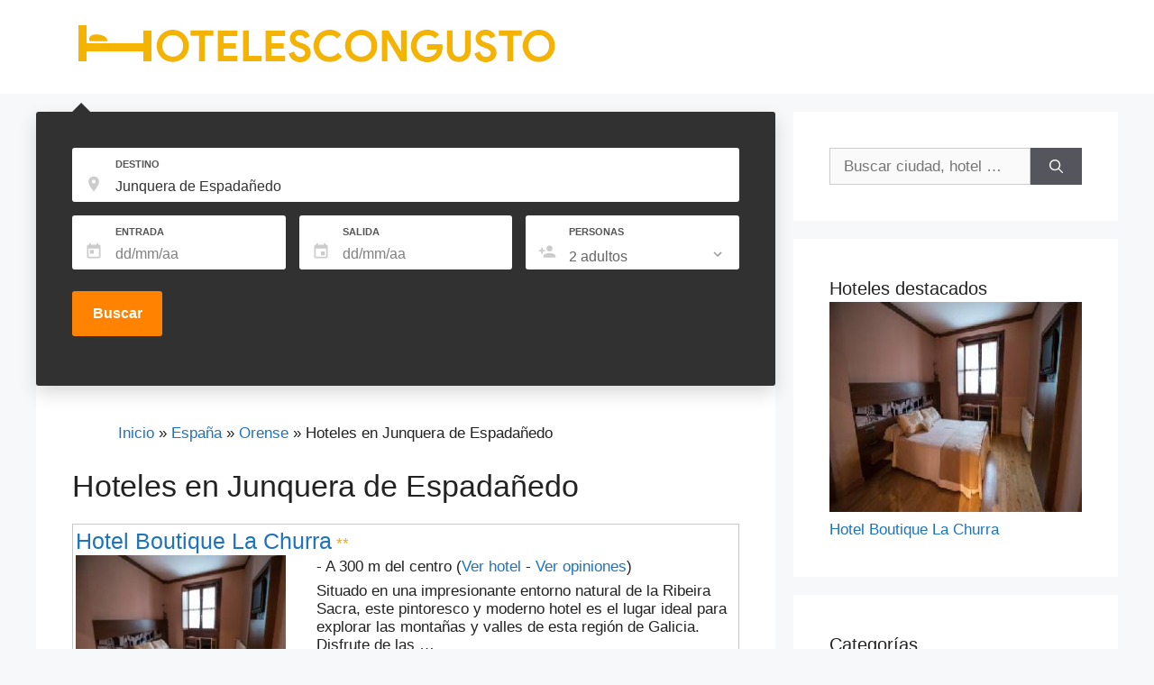

--- FILE ---
content_type: text/html;charset=utf-8
request_url: https://www.hotelescongusto.com/hoteles-junquera_de_espadanedo.html
body_size: 64672
content:
<!DOCTYPE html>
<html lang="es">
<head>
<meta http-equiv="Content-Type" content="text/html; charset=UTF-8">
<link rel="profile" href="https://gmpg.org/xfn/11">
<title>Hoteles en Junquera de Espadañedo con encanto</title>
<meta name="robots" content="index,follow">
<link rel="preload" href="/css/v4/style.min.css" as="style">
<link rel="preload" href="/css/v4/main_search-compress.css" as="style">
<link rel="preload" href="/css/v4/jquery-ui.css" as="style">
<link rel="preload" href="/css/v4/main.min.css" as="style">
<link rel="preload" href="/js/v4/jquery-1.12.4-compress.js" as="script">
<link rel="preload" href="/js/v4/jquery-ui-compress.js" as="script">

<meta name="description" content="Hoteles en Junquera de Espadañedo con encanto seleccionados en función de su calidad y precio. Alojamientos en Junquera de Espadañedo con precio mínimo garantizado y cancelación gratuita">
<meta property="og:image" content="">
<meta property="og:image:width" content="800">
<meta property="og:image:height" content="450">
<meta property="og:image:alt" content="Hoteles en Junquera de Espadañedo con encanto">
<meta property="og:locale" content="es_ES">
<meta property="og:type" content="article">
<meta property="og:title" content="Hoteles en Junquera de Espadañedo con encanto">
<meta property="og:description" content="Hoteles en Junquera de Espadañedo con encanto seleccionados en función de su calidad y precio. Alojamientos en Junquera de Espadañedo con precio mínimo garantizado y cancelación gratuita ...">
<meta property="og:url" content="https://www.hotelescongusto.com/hoteles-junquera_de_espadanedo.html">
<meta property="og:site_name" content="hotelescongusto.com">
<meta property="article:published_time" content="2020-12-23T08:46+00:00"><meta property="article:modified_time" content="2023-05-04T12:05+00:00"><meta property="og:updated_time" content="2023-05-04T12:05+00:00"><meta name="twitter:card" content="summary_large_image">
<meta name="twitter:title" content="Hoteles en Junquera de Espadañedo con encanto">
<meta name="twitter:description" content="Hoteles en Junquera de Espadañedo con encanto seleccionados en función de su calidad y precio. Alojamientos en Junquera de Espadañedo con precio mínimo garantizado y cancelación gratuita...">
<meta name="twitter:image" content="">
<meta name="twitter:image:width" content="800">
<meta name="twitter:image:height" content="450">
<meta name="twitter:image:alt" content="Hoteles en Junquera de Espadañedo con encanto">
<link rel="canonical" href="https://www.hotelescongusto.com/hoteles-junquera_de_espadanedo.html">
<link rel="stylesheet" id="wp-block-library-css" href="/css/v4/style.min.css" media="all">
<link rel="stylesheet" id="generate-style-css" href="/css/v4/main.min.css" media="all">
                     
   <script>
  $( function() {
    $( "#checkin" ).datepicker();
  } );
  </script>
 
<script>
  $( function() {
    $( "#checkout" ).datepicker();
  } );
</script>
<script>
// Traducción al español
$(function($){
    $.datepicker.regional['es'] = {
        closeText: 'Cerrar',
        prevText: '<Ant',
        nextText: 'Sig>',
        currentText: 'Hoy',
        monthNames: ['Enero', 'Febrero', 'Marzo', 'Abril', 'Mayo', 'Junio', 'Julio', 'Agosto', 'Septiembre', 'Octubre', 'Noviembre', 'Diciembre'],
        monthNamesShort: ['Ene','Feb','Mar','Abr', 'May','Jun','Jul','Ago','Sep', 'Oct','Nov','Dic'],
        dayNames: ['Domingo', 'Lunes', 'Martes', 'Miércoles', 'Jueves', 'Viernes', 'Sábado'],
        dayNamesShort: ['Dom','Lun','Mar','Mié','Juv','Vie','Sáb'],
        dayNamesMin: ['Do','Lu','Ma','Mi','Ju','Vi','Sá'],
        weekHeader: 'Sm',
        dateFormat: 'yy/mm/dd',
        firstDay: 1,
        isRTL: false,
        showMonthAfterYear: false,
        yearSuffix: ''
    };
    $.datepicker.setDefaults($.datepicker.regional['es']);
});
</script>
<style id="generate-style-inline-css">body{background-color:#f7f8f9;color:#222222;}a{color:#1e73be;}a:hover, a:focus, a:active{color:#000000;} a:hover{color:#1e73be;text-decoration:underline;}.wp-block-group__inner-container{max-width:1200px;margin-left:auto;margin-right:auto;}body, button, input, select, textarea{font-family:Helvetica,-apple-system, system-ui, BlinkMacSystemFont, "Segoe UI", Helvetica, Arial, sans-serif, "Apple Color Emoji", "Segoe UI Emoji", "Segoe UI Symbol";}body{line-height:1.5;}.entry-content > [class*="wp-block-"]:not(:last-child){margin-bottom:1.5em;}.main-navigation .main-nav ul ul li a{font-size:14px;}.sidebar .widget, .footer-widgets .widget{font-size:17px;}@media (max-width:768px){h1{font-size:31px;}h2{font-size:27px;}h3{font-size:24px;}h4{font-size:22px;}h5{font-size:19px;}}.top-bar{background-color:#636363;color:#ffffff;}.top-bar a{color:#ffffff;}.top-bar a:hover{color:#303030;}.site-header{background-color:#ffffff;}.main-title a,.main-title a:hover{color:#222222;}.site-description{color:#757575;}.mobile-menu-control-wrapper .menu-toggle,.mobile-menu-control-wrapper .menu-toggle:hover,.mobile-menu-control-wrapper .menu-toggle:focus,.has-inline-mobile-toggle #site-navigation.toggled{background-color:rgba(0, 0, 0, 0.02);}.main-navigation,.main-navigation ul ul{background-color:#ffffff;}.main-navigation .main-nav ul li a,.menu-toggle, .main-navigation .menu-bar-items{color:#515151;}.main-navigation .main-nav ul li:hover > a,.main-navigation .main-nav ul li:focus > a, .main-navigation .main-nav ul li.sfHover > a, .main-navigation .menu-bar-item:hover > a, .main-navigation .menu-bar-item.sfHover > a{color:#7a8896;background-color:#ffffff;}button.menu-toggle:hover,button.menu-toggle:focus{color:#515151;}.main-navigation .main-nav ul li[class*="current-menu-"] > a{color:#7a8896;background-color:#ffffff;}.main-navigation .main-nav ul li[class*="current-menu-"] > a:hover,.main-navigation .main-nav ul li[class*="current-menu-"].sfHover > a{color:#7a8896;background-color:#ffffff;}.navigation-search input[type="search"],.navigation-search input[type="search"]:active, .navigation-search input[type="search"]:focus, .main-navigation .main-nav ul li.search-item.active > a, .main-navigation .menu-bar-items .search-item.active > a{color:#7a8896;background-color:#ffffff;}.main-navigation ul ul{background-color:#eaeaea;}.main-navigation .main-nav ul ul li a{color:#515151;}.main-navigation .main-nav ul ul li:hover > a,.main-navigation .main-nav ul ul li:focus > a,.main-navigation .main-nav ul ul li.sfHover > a{color:#7a8896;background-color:#eaeaea;}.main-navigation .main-nav ul ul li[class*="current-menu-"] > a{color:#7a8896;background-color:#eaeaea;}.main-navigation .main-nav ul ul li[class*="current-menu-"] > a:hover,.main-navigation .main-nav ul ul li[class*="current-menu-"].sfHover > a{color:#7a8896;background-color:#eaeaea;}.separate-containers .inside-article, .separate-containers .comments-area, .separate-containers .page-header, .one-container .container, .separate-containers .paging-navigation, .inside-page-header{background-color:#ffffff;}.entry-title a{color:#222222;}.entry-title a:hover{color:#55555e;}.entry-meta{color:#595959;}.sidebar .widget{background-color:#ffffff;}.footer-widgets{background-color:#ffffff;}.footer-widgets .widget-title{color:#000000;}.site-info{color:#ffffff;background-color:#55555e;}.site-info a{color:#ffffff;}.site-info a:hover{color:#d3d3d3;}.footer-bar .widget_nav_menu .current-menu-item a{color:#d3d3d3;}input[type="text"],input[type="email"],input[type="url"],input[type="password"],input[type="search"],input[type="tel"],input[type="number"],textarea,select{color:#666666;background-color:#fafafa;border-color:#cccccc;}input[type="text"]:focus,input[type="email"]:focus,input[type="url"]:focus,input[type="password"]:focus,input[type="search"]:focus,input[type="tel"]:focus,input[type="number"]:focus,textarea:focus,select:focus{color:#666666;background-color:#ffffff;border-color:#bfbfbf;}button,html input[type="button"],input[type="reset"],input[type="submit"],a.button,a.wp-block-button__link:not(.has-background){color:#ffffff;background-color:#55555e;}button:hover,html input[type="button"]:hover,input[type="reset"]:hover,input[type="submit"]:hover,a.button:hover,button:focus,html input[type="button"]:focus,input[type="reset"]:focus,input[type="submit"]:focus,a.button:focus,a.wp-block-button__link:not(.has-background):active,a.wp-block-button__link:not(.has-background):focus,a.wp-block-button__link:not(.has-background):hover{color:#ffffff;background-color:#3f4047;}a.generate-back-to-top{background-color:rgba( 0,0,0,0.4 );color:#ffffff;}a.generate-back-to-top:hover,a.generate-back-to-top:focus{background-color:rgba( 0,0,0,0.6 );color:#ffffff;}@media (max-width:768px){.main-navigation .menu-bar-item:hover > a, .main-navigation .menu-bar-item.sfHover > a{background:none;color:#515151;}}.nav-below-header .main-navigation .inside-navigation.grid-container, .nav-above-header .main-navigation .inside-navigation.grid-container{padding:0px 20px 0px 20px;}.separate-containers .paging-navigation{padding-top:20px;padding-bottom:20px;}.entry-content .alignwide, body:not(.no-sidebar) .entry-content .alignfull{margin-left:-40px;width:calc(100% + 80px);max-width:calc(100% + 80px);}.rtl .menu-item-has-children .dropdown-menu-toggle{padding-left:20px;}.rtl .main-navigation .main-nav ul li.menu-item-has-children > a{padding-right:20px;}@media (max-width:768px){.separate-containers .inside-article, .separate-containers .comments-area, .separate-containers .page-header, .separate-containers .paging-navigation, .one-container .site-content, .inside-page-header, .wp-block-group__inner-container{padding:30px;}.inside-top-bar{padding-right:30px;padding-left:30px;}.inside-header{padding-right:30px;padding-left:30px;}.widget-area .widget{padding-top:30px;padding-right:30px;padding-bottom:30px;padding-left:30px;}.footer-widgets-container{padding-top:30px;padding-right:30px;padding-bottom:30px;padding-left:30px;}.inside-site-info{padding-right:30px;padding-left:30px;}.entry-content .alignwide, body:not(.no-sidebar) .entry-content .alignfull{margin-left:-30px;width:calc(100% + 60px);max-width:calc(100% + 60px);}.one-container .site-main .paging-navigation{margin-bottom:20px;}}/* End cached CSS */.is-right-sidebar{width:30%;}.is-left-sidebar{width:30%;}.site-content .content-area{width:70%;}@media (max-width:768px){.main-navigation .menu-toggle,.sidebar-nav-mobile:not(#sticky-placeholder){display:block;}.main-navigation ul,.gen-sidebar-nav,.main-navigation:not(.slideout-navigation):not(.toggled) .main-nav > ul,.has-inline-mobile-toggle #site-navigation .inside-navigation > *:not(.navigation-search):not(.main-nav){display:none;}.nav-align-right .inside-navigation,.nav-align-center .inside-navigation{justify-content:space-between;}.has-inline-mobile-toggle .mobile-menu-control-wrapper{display:flex;flex-wrap:wrap;}.has-inline-mobile-toggle .inside-header{flex-direction:row;text-align:left;flex-wrap:wrap;}.has-inline-mobile-toggle .header-widget,.has-inline-mobile-toggle #site-navigation{flex-basis:100%;}.nav-float-left .has-inline-mobile-toggle #site-navigation{order:10;}}@font-face { font-family: "socicon"; src: url("/wp-content/plugins/meks-easy-social-share/assets/fonts/socicon.eot"); src: url("/wp-content/plugins/meks-easy-social-share/assets/fonts/socicon.eot?#iefix") format("embedded-opentype"), url("/wp-content/plugins/meks-easy-social-share/assets/fonts/socicon.woff") format("woff"), url("/wp-content/plugins/meks-easy-social-share/assets/fonts/socicon.ttf") format("truetype"), url("/wp-content/plugins/meks-easy-social-share/assets/fonts/socicon.svg#socicon") format("svg"); font-weight: normal; font-style: normal;font-display: swap;}.meks_ess .socicon-facebook {background: #3e5b98;}.meks_ess .socicon-facebook:before {content: "\e028"}.meks_ess .socicon-twitter {background: #4da7de;}.meks_ess .socicon-twitter:before {content: "\e08d"}.meks_ess .socicon-pinterest {background: #c92619;}.meks_ess .socicon-pinterest:before {content: "\e063"}.meks_ess .socicon-reddit {background: #e74a1e;}.meks_ess .socicon-reddit:before {content: "\e06c"}.meks_ess .socicon-instagram {background: #000000;}.meks_ess .socicon-instagram:before {content: "\e044"}.meks_ess .socicon-stumbleupon {background: #e64011;}.meks_ess .socicon-stumbleupon:before {content: "\e082"}.meks_ess .socicon-linkedin {background: #3371b7;}.meks_ess .socicon-linkedin:before {content: "\e04c"}.meks_ess .socicon-googleplus {background: #dd4b39;}.meks_ess .socicon-googleplus:before {content: "\e038"}.meks_ess .socicon-whatsapp {background: #20B038;}.meks_ess .socicon-whatsapp:before {content: "\e099"}.meks_ess .socicon-vkontakte {background: #5a7fa6;}.meks_ess .socicon-vkontakte:before {content: "\e095"}.meks_ess .socicon-mail {background: #000000;}.meks_ess .socicon-mail:before {content: "\e050"}.transparent .socicon-facebook:before,.outline .socicon-facebook:before,.transparent .socicon-facebook span,.outline .socicon-facebook span {color: #3e5b98;}.transparent .socicon-twitter:before,.outline .socicon-twitter:before,.transparent .socicon-twitter span,.outline .socicon-twitter span {color: #4da7de;}.transparent .socicon-pinterest:before,.outline .socicon-pinterest:before,.transparent .socicon-pinterest span,.outline .socicon-pinterest span {color: #c92619;}.transparent .socicon-reddit:before,.outline .socicon-reddit:before,.transparent .socicon-reddit span,.outline .socicon-reddit span {color: #e74a1e;}.transparent .socicon-instagram:before,.outline .socicon-instagram:before,.transparent .socicon-instagram span,.outline .socicon-instagram span {color: #000000;}.transparent .socicon-stumbleupon:before,.outline .socicon-stumbleupon:before,.transparent .socicon-stumbleupon span,.outline .socicon-stumbleupon span {color: #e64011;}.transparent .socicon-linkedin:before,.outline .socicon-linkedin:before,.transparent .socicon-linkedin span,.outline .socicon-linkedin span {color: #3371b7;}.transparent .socicon-googleplus:before,.outline .socicon-googleplus:before,.transparent .socicon-googleplus span,.outline .socicon-googleplus span {color: #dd4b39;}.transparent .socicon-whatsapp:before,.outline .socicon-whatsapp:before,.transparent .socicon-whatsapp span,.outline .socicon-whatsapp span {color: #20B038;}.transparent .socicon-vkontakte:before,.outline .socicon-vkontakte:before,.transparent .socicon-vkontakte span,.outline .socicon-vkontakte span {color: #5a7fa6;}.transparent .socicon-mail:before,.outline .socicon-mail:before,.transparent .socicon-mail span,.outline .socicon-mail span {color: #000000;}body .outline .meks_ess-item.socicon-facebook,body .outline .meks_ess-item.socicon-facebook:hover {border-color: #3e5b98;}body .outline .meks_ess-item.socicon-twitter,body .outline .meks_ess-item.socicon-twitter:hover {border-color: #4da7de;}body .outline .meks_ess-item.socicon-pinterest,body .outline .meks_ess-item.socicon-pinterest:hover {border-color: #c92619;}body .outline .meks_ess-item.socicon-reddit,body .outline .meks_ess-item.socicon-reddit:hover {border-color: #e74a1e;}body .outline .meks_ess-item.socicon-instagram,body .outline .meks_ess-item.socicon-instagram:hover {border-color: #000000;}body .outline .meks_ess-item.socicon-stumbleupon,body .outline .meks_ess-item.socicon-stumbleupon:hover {border-color: #e64011;}body .outline .meks_ess-item.socicon-linkedin,body .outline .meks_ess-item.socicon-linkedin:hover {border-color: #3371b7;}body .outline .meks_ess-item.socicon-googleplus,body .outline .meks_ess-item.socicon-googleplus:hover {border-color: #dd4b39;}body .outline .meks_ess-item.socicon-whatsapp,body .outline .meks_ess-item.socicon-whatsapp:hover {border-color: #20B038;}body .outline .meks_ess-item.socicon-vkontakte,body .outline .meks_ess-item.socicon-vkontakte:hover {border-color: #5a7fa6;}body .outline .meks_ess-item.socicon-mail,body .outline .meks_ess-item.socicon-mail:hover {border-color: #000000;}.meks_ess { display: -webkit-box; display: -webkit-flex; display: -ms-flexbox; display: flex; flex-wrap:wrap; text-align: center; padding: 0; margin: 0 0 20px 0; -webkit-box-pack: justify; -webkit-justify-content: space-between; -ms-flex-pack: justify; justify-content: space-between; position: relative; top: -5px;}body .meks_ess .meks_ess-item { font-style: normal; text-decoration: none !important; font-family: inherit; color: #FFF; font-size: 16px; -webkit-transition: all .15s ease-in-out; -o-transition: all .15s ease-in-out; transition: all .15s ease-in-out; -webkit-box-flex: 1; -webkit-flex: 1; -ms-flex: 1; flex: 1; max-width: 100%; min-width: 40px; height: 40px; line-height: 40px; margin-right: 5px; margin-top: 5px !important; box-shadow: none !important; border: 0;}.meks_ess .meks_ess-item:before { font-family: "socicon" !important; font-style: normal !important; font-size: 14px; font-weight: normal !important; font-variant: normal !important; text-transform: none !important; -webkit-font-smoothing: antialiased; -moz-osx-font-smoothing: grayscale; display: inline-block; font-size: inherit; text-rendering: auto;}body .meks_ess .meks_ess-item:hover { color: #fff; cursor: pointer; text-decoration: none; background-image: -moz-linear-gradient(left,rgba(0,0,0,.1) 0,rgba(0,0,0,.1) 100%) !important; background-image: -webkit-gradient(linear,left top,right top,color-stop(0,rgba(0,0,0,.1)),color-stop(100%,rgba(0,0,0,.1))) !important; background-image: -webkit-linear-gradient(left,rgba(0,0,0,.1) 0,rgba(0,0,0,.1) 100%) !important; background-image: -o-linear-gradient(left,rgba(0,0,0,.1) 0,rgba(0,0,0,.1) 100%) !important; background-image: -ms-linear-gradient(left,rgba(0,0,0,.1) 0,rgba(0,0,0,.1) 100%) !important; background-image: linear-gradient(to right,rgba(0,0,0,.1) 0,rgba(0,0,0,.1) 100%) !important;}body .meks_ess .meks_ess-item:focus {color: #fff;text-decoration: none;outline: none;}.meks_ess .meks_ess-item span {font-family: inherit;position: relative;top: -1px;margin-left: 8px;}.meks_ess.no-labels span {display: none;}.meks_ess.transparent .meks_ess-item {font-size: 1em;}/* STYLES */.meks_ess.outline .meks_ess-item {border: 1px solid transparent;background: transparent !important;}.meks_ess.outline .meks_ess-item:hover {border: 1px solid;}.meks_ess.transparent .meks_ess-item {border-radius: 0;background: transparent !important;}.meks_ess.transparent .meks_ess-item:hover {background: transparent !important;}/* STYLE 1 - rectangle no-labels */.meks_ess.rectangle.no-labels .meks_ess-item {border-radius: 0; min-width: 100px;}/* STYLE 2 - rounded no-labels */.meks_ess.rounded.no-labels .meks_ess-item {border-radius: 20px;min-width: 100px;}/* STYLE 3 - circle no-labels */.meks_ess.circle, .meks_ess.square, .meks_ess.transparent { -webkit-box-pack: start; -ms-flex-pack: start; -webkit-justify-content: flex-start; justify-content: flex-start;}.meks_ess.circle .meks_ess-item, .meks_ess.square .meks_ess-item, .meks_ess.transparent .meks_ess-item { width: 40px; border-radius: 50%; -webkit-box-flex: none; -webkit-flex: none; -ms-flex: none; flex: none;}/* STYLE 4 - square no-labels */.meks_ess.square .meks_ess-item {border-radius: 0;}/* STYLE 5 - transparent no-labels */.meks_ess.transparent.outline .meks_ess-item {border: 0;}/* STYLE 6 - rectangle */.meks_ess.rectangle .meks_ess-item {border-radius: 0;min-width: 140px;}/* STYLE 7 - rounded */.meks_ess.rounded .meks_ess-item {border-radius: 20px;min-width: 140px;}/* STYLE 8 - transparent */.meks_ess.transparent .meks_ess-item { min-width: auto; width: auto; margin-right: 25px; border-radius: 0;}.meks_ess.transparent .socicon-facebook {margin-left: -3px;}.ofertas a {color:#ffffff;text-decoration:none;}.ofertas a:hover {color:#ffffff;text-decoration:underline;}.size-250 {width: 250px; height: 200px;}select { #width: 100%; padding: 8px 10px; border: none; border-radius: 4px; background-color: #f1f1f1;}input[type=button], input[type=submit], input[type=reset] { background-color: #4CAF50; border: none; color: white; padding: 8px 16px; text-decoration: none; margin: 4px 2px; cursor: pointer;}.entry-content .alignfull{margin-left:calc(-100vw / 2 + 100% / 2);margin-right:calc(-100vw / 2 + 100% / 2);max-width:100vw;width:auto}.entry-content:not(:first-child),.entry-summary:not(:first-child),.page-content:not(:first-child){margin-top:2em}.entry-content,.archive .format-status .entry-content,.blog .format-aside .entry-content,.blog .format-status .entry-content{margin-top:0}.archive .format-status .entry-content p:last-child,.blog .format-status .entry-content p:last-child{margin-bottom:0}.entry-content>p:last-child,.entry-summary>p:last-child,.page-content>p:last-child,.read-more-container,.taxonomy-description p:last-child{margin-bottom:0}.full-width-content .entry-content .alignwide{margin-left:0;width:auto;max-width:unset}</style><style>.marco{border-style:solid;border-width: 1px;margin-bottom: 10px;padding: 3px;border-color:#c8c8c8;}
.desde{font-weight: 700; color: #fff; text-align: left; line-height: 1.25; display: block;background-color: #028000;}
[type=checkbox] {
    display: none;
}
:checked + div {
    display: block !important;
}
#bread ul{list-style-type: none;}
#bread li{display:inline;}
</style>
<script src="/js/v4/jquery-migrate.min.js" id="jquery-migrate-js" defer></script>
<meta name="viewport" content="width=device-width, initial-scale=1">


<link rel="icon" type="image/jpg" href="/favicon.ico"/>
<link href="/css/v4/main_search-compress.css" rel="stylesheet" />

<!--<link rel="stylesheet" href="//code.jquery.com/ui/1.12.0/themes/base/jquery-ui.css">-->
<link rel="stylesheet" href="/css/v4/jquery-ui.css">
<script src="/js/v4/jquery-1.12.4-compress.js"></script>
<script src="/js/v4/jquery-ui-compress.js"></script>
<script>
$( function() {
var availableTags = ["A Airoa","A Almuina","A Angueira de Suso","A Brea","A Capela","A Carrasca","A Coruña","A Ermida","A Estrada","A Guarda","A Igrexa","A Lama","A Lanzada","A Moreira","A Picaraña","A Pontenova","A Telleira","A Torre Branca","A Veiga","A Vichona","A Xesteira","Abades","Abadía","Abadiano Celayeta","Abadín","Abáigar","Aballe","Ábalos","Abaltzisketa","Abamia","Abánades","Abándames","Abanilla","Abanillas","Abantro","Abarán","Abarca","Abárzuza","Abaurrea Alta","Abaurrea Baja","Abay","Abdet","Abegondo","Abejar","Abeleda","Abeleiras","Abella","Abella de la Conca","Abelleira","Abelleira","Abena","Abenfigo","Abenójar","Abia de las Torres","Abiada","Abiego","Abionzo","Abizanda","Abla","Ablanque","Ablitas","Abrera","Abrucena","Acantilado de los Gigantes","Acebal","Acebedo","Acebo","Acebuchal","Acebuches","Acedo","Acehuche","Acequias","Aceuchal","Achas","Acojeja","Acosta","Acumuer","Adahuesca","Adal","Adamuz","Adanero","Adeje","Adelán","Adelantado","Ademuz","Adigna","Adina","Adino","Adiós","Ador","Adra","Adrada de Pirón","Adrados","Adrall","Adsubia","Aduanas","Aduna","Adzaneta","Adzaneta de Albaida","Aés","Agaete","Age","Agell","Ager","Agés","Agoncillo","Agost","Agramunt","Ágreda","Agres","Agua Amarga","Agua de Bueyes","Agua de Fontanales","Aguadulce","Aguafría","Aguamansa","Aguas de Busot","Aguas Santas","Aguasmestas","Aguatón","Aguatona","Aguaviva","Agudelo","Águeda del Caudillo","Aguilafuente","Aguilar","Aguilar de Bureba","Aguilar de Campóo","Aguilar de Campos","Aguilar del Río Alhama","Águilas","Aguilera","Aguinalíu","Agullana","Agullent","Agullo","Agulo","Agüera","Agüera","Agüero","Agüero","Agüés","Agüimes","Ahedo","Ahigal de los Aceiteros","Ahín","Aia","Áibar","Aiguamurcia","Aiguaviva","Aigues","Ailanes","Aincialde de Arizcun","Ainet de Besan","Aínsa","Ainzón","Aios","Aísa","Aitona","Aizarna","Aizarnazábal","Aizároz","Aizoáin","Aizpún","Ajalvir","Ajamil","Ajanedo","Ajangiz","Ajo","Ajofrín","Ajuy","Akerreta","Alacón","Alaejos","Alagón","Alaior","Alájar","Alaje","Alajeró","Alameda del Valle","Alange","Alanís","Alaquas","Alar del Rey","Alarcón","Alaró","Alás","Alba","Albá","Alba de los Cardaños","Alba de Tormes","Albacete","Albagés","Albaida","Albalat de la Ribera","Albalat de Taronchers","Albalate de Cinca","Albalate de las Nogueras","Albalate de Zorita","Albalate del Arzobispo","Albánchez","Albanchez de Úbeda","Albanya","Albarde","Albares","Albarracín","Albarreal de Tajo","Albatera","Albelda de Iregua","Albella","Albentosa","Albeos","Alberic","Alberite","Alberola","Alberuela de la Liena","Albeta","Albí","Albinyana","Albiol","Albir","Albocácer","Albolote","Albondón","Albóns","Alborache","Alboraya","Alborea","Alboreca","Alborge","Albox","Alboy","Albuerne","Albujón","Albuñán","Albuñol","Albuñuelas","Alburquerque","Alcaidesa","Alcalá","Alcalá de Chivert","Alcalá de Guadaira","Alcalá de Henares","Alcalá de la Jovada","Alcalá de la Selva","Alcalá de los Gazules","Alcalá de Moncayo","Alcalá del Júcar","Alcalá del Río","Alcalá del Valle","Alcalá la Real","Alcalalí","Alcampel","Alcanada","Alcanadre","Alcanar","Alcañiz","Alcántara","Alcántara","Alcantarilla","Alcantarilla","Alcaracejos","Alcaraz","Alcarraz","Alcaucín","Alcaudete","Alcázar de San Juan","Alceda","Alcoba","Alcobendas","Alcolea","Alcolea del Pinar","Alcolecha","Alcoleja","Alcoletge","Alconchel de la Estrella","Alcorcón","Alcorisa","Alcoroches","Alcossebre","Alcover","Alcoy","Alcublas","Alcudia","Alcudia de Guadix","Alcudia de Monteagud","Alcudia de Veo","Alcuéscar","Aldán","Aldaya","Aldea Blanca","Aldea de Trujillo","Aldea del Cano","Aldea del Fresno","Aldea del Obispo","Aldea Quintana","Aldea Real","Aldeacentenera","Aldeadávila de la Ribera","Aldealengua","Aldeamayor de San Martín","Aldeanueva de Barbarroya","Aldeanueva de Cameros","Aldeanueva de Ebro","Aldeanueva de Guadalajara","Aldeanueva De La Serrezuela","Aldeanueva de la Sierra","Aldeanueva de la Vera","Aldeanueva de Santa Cruz","Aldeanueva del Camino","Aldeaquemada","Aldearrubia","Aldeaseca de Armuña","Aldeasoña","Aldeatejada","Aldeavella","Aldeayuso","Aldehuela","Aldehuela","Aldehuela de la Bóveda","Aldehuela del Rincón","Aldover","Alea","Aledo","Aleixar","Alella","Alentorn","Alesanco","Alesón","Alevia","Alfacar","Alfafar","Alfafara","Alfajarín","Alfambra","Alfar","Alfara de Carles","Alfarería","Alfarnatejo","Alfaro","Alfàs del Pi","Alfatares","Alfés","Alfondeguilla","Alforja","Alforque","Algaida","Algaida","Algámitas","Algar","Algar","Algar de Mesa","Algar de Palancia","Algarinejo","Algarrobo","Algarrobo-Costa","Algatocín","Algeciras","Algemesí","Algete","Algimia de Alfara","Algimia de Almonacid","Alginet","Algodonales","Algorfa","Algorta","Alguaire","Algueña","Alhama de Almería","Alhama de Aragón","Alhama de Granada","Alhama de Murcia","Alhambra","Alhaurín de la Torre","Alhaurín el Grande","Alhendín","Alía","Aliaga","Aliaguilla","Alicante","Aliezo","Alija del Infantado","Alins","Aliseda","Aljaraque","Aljucén","Aljucer","All","Allariz","Allepuz","Aller","Alles","Allo","Alloza","Allué","Almácera","Almáchar","Almáciga","Almadén","Almadén de la Plata","Almadraba","Almafrá","Almagro","Almagros","Almajano","Almándoz","Almansa","Almarda","Almarza","Almayate Alto","Almayate Bajo","Almazán","Almázcara","Almazora","Almazorre","Almedíjar","Almedinilla","Almeida de Sayago","Almenara","Almenara de Tormes","Almendral de la Cañada","Almendralejo","Almendricos","Almensilla","Almería","Almerimar","Almidar","Almiruete","Almócita","Almodóvar del Campo","Almodóvar del Pinar","Almodóvar del Río","Almogía","Almoharín","Almonaster la Real","Almonte","Almoradí","Almorox","Almoster","Almudema","Almuña","Almuñécar","Almuradiel","Almussafes","Alobras","Alocén","Alojera","Alomartes","Aloños","Alonsotegi","Alora","Alós de Balaguer","Alós de Isil","Alovera","Alozaina","Alp","Alpandeire","Alpedrete","Alpens","Alpera","Alpicat","Alpuente","Alpujarra De La Sierra","Alquería Blanca","Alquerías","Alquerías del Niño Perdido","Alquézar","Alsasua","Altafulla","Altamira","Altamira","Altea","Altea la Vieja","Altrón","Altura","Alueza","Alvariza","Alzira","Alzola","Amadores","Amaya","Ambasmestas","Ambel","Ambite","Ambroa","Ambroz","Ameijenda","Ameixenda","Amenal","Amer","Amés","Amézaga","Amieva","Amil","Amoeiro","Amorebieta-Etxano","Amoroto","Amposta","Ampudia","Ampuero","Ampurias","Amurrio","Amusco","Anaca","Anaya","Anayo","Anaz","Anceu","Anciles","Andeade","Andés","Andina","Andoain","Andoín","Andorra","Andorra la Vella","Andosilla","Andrade","Andraitx","András","Andrín","Andújar","Anento","Anero","Aneto","Añézcar","Ángeles","Anglés","Anguiano","Anguix","Angüés","Aniezo","Aniñon","Aniz","Anna","Añobres","Añón","Anora","Añorbe","Añorga-Lugariz","Ansalonga","Ansemil","Anserall","Ansó","Ansobell","Antas","Antas de Ulla","Antella","Antequera","Antigua","Antigua","Antiguo","Antoñán del Valle","Anyós","Anzo","Anzuola","Aoiz","Apiés","Aprícano","Aracaldo","Aracena","Arafo","Aragosa","Araguás","Araguás del Solano","Arahuetes","Aralla de Luna","Aramunt","Aranarache","Arancedo","Aranda de Duero","Aranda de Moncayo","Aranjuez","Arano","Aransá","Aransís","Arantza","Arantzazu","Arañuel","Aras de Olmos","Arasán","Aratorés","Aravaca","Aravell","Araya","Arbancón","Arbaniés","Arbeca","Arbejales","Arbizu","Arbo","Arboleas","Arboli","Arbós","Arbúcies","Arbuniel","Arcabell","Arcade","Arcahueja","Arcas","Arce","Arcediago","Archena","Árchez","Archidona","Archivel","Arcones","Arcos","Arcos","Arcos","Arcos de Jalón","Arcos de la Frontera","Arcos de las Salinas","Arcusa","Ardaiz","Ardales","Ardán","Ardanaz","Ardanué","Ardenya","Ardía","Ardines","Ardisa","Ardisana","Ardón","Areas","Áreas","Areatza","Arechavaleta","Arecida","Arellano","Aren","Arenal","Arenales del Sol","Arenas","Arenas","Arenas de Cabrales","Arenas de Iguña","Arenas de San Juan","Arenas de San Pedro","Arenas del Rey","Aréns de Lledó","Arenys de Mar","Arenys de Munt","Arenzana de Abajo","Ares","Ares del Maestre","Areso","Arestúy","Aretxabaleta","Areu","Arévalo","Arévalo de la Sierra","Arfa","Argamasilla de Alba","Argamasilla de Calatrava","Argamé","Argana","Arganda del Rey","Argandenes","Arganza","Argelaguer","Argelita","Argençola","Argentera","Argentona","Argés","Argestues","Argómaniz","Argomilla","Argoños","Argovejo","Argozón","Arguamul","Arguayo","Arguebanes","Arguedas","Arguineguín","Arguis","Arguisal","Argüero","Argüeso","Aria","Ariany","Arias","Aribe","Arico el Nuevo","Arico Viejo","Arija","Arinaga","Arinsal","Aristot","Ariza","Arizcun","Arjona","Arlanza","Arlanzón","Arlegui","Armallones","Armañanzas","Armaño","Armeñime","Armental","Armentera","Armiello","Armilla","Arminza","Armuña","Armuña de Almanzora","Armuña de Tajuña","Armunia","Arnado","Arnao","Arnedillo","Arnedo","Arnego","Arnés","Arneva","Arnoia","Arnuero","Aroche","Arona","Arou","Arquera de Salas","Arquillos","Arrabal de Jesús","Arrabal de la Leche","Arrabal del Puente","Arrankudiaga","Arrarats","Arrasate - Mondragon","Arráyoz","Arrázola","Arrecife","Arredondo","Arrés","Arriate","Arriba","Arribe-Atallu","Arrieta","Arrieta","Arrieta","Arrigorriaga","Arriondas","Arró","Arro","Arrojo","Arróniz","Arronte","Arrós","Arroyo de Cuéllar","Arroyo de la Encomienda","Arroyo de la Luz","Arroyo de la Miel","Arroyo de la Plata","Arroyo de las Fraguas","Arroyo del Ojanco","Arroyo Frio","Arroyofrío","Arroyomolinos","Arroyomolinos de la Vera","Arroyomolinos de León","Arroyomolinos de Montánchez","Arruazu","Arrueiro","Arsèguel","Artá","Artajona","Artana","Artariáin","Artázcoz","Artazu","Artea","Artedara","Artedo","Arteixo","Artenara","Artés","Artes","Artes","Artesa de Segre","Artieda","Artieda","Arties","Artzentales","Arucas","Arure","Arzalde","Arzúa","As Galanas","As Mariñas","As Mirans","As Restrebas","Asalo","Ascaso","Asiáin","Asin","Asín de Broto","Aso de Sobremonte","Aspe","Asque","Asteasu","Astigarraga","Astorga","Astudillo","Astúlez","Astun","Atajate","Atalbéitar","Atallu","Atamaría","Atanzon","Atapuerca","Ataquines","Atarfe","Atauta","Ateca","Atienza","Atogo","Atondo","Aubert","Aulabar","Aulestia","Auñón","Autillo de Campos","Autol","Avalle","Avedillo de Sanabria","Avellaneda","Avellanes","Aviá","Ávila","Avilés","Avileses","Avín","Avinyó","Avinyonet","Avinyonet de Puigventós","Axpe de Busturia","Ayacata","Ayagaures","Ayamonte","Aydí","Ayegui","Ayelo de Malferit","Ayerbe","Ayesa","Ayguafreda","Ayllón","Ayna","Ayódar","Ayora","Ayuela","Azabal","Azagra","Azano","Azanúy","Azarrulla","Azcárate","Azcoitia","Aznalcázar","Aznalcóllar","Azofra","Azpeitia","Azpilcueta","Azquizu","Azuaga","Azuara","Azucaica","Azuel","Azuelo","Azuqueca de Henares","Babilafuente","Bacáicoa","Bacarés","Bacarot","Bácor","Badaguás","Badaín","Badajoz","Badalona","Bádames","Badarán","Bádenas","Badia Blava","Badia Gran","Badilla","Badolatosa","Baena","Baeza","Bagá","Bagergue","Báguena","Bagüés","Bahia de Casares","Bahia de Sant Antoni","Bahinas","Bailén","Bailo","Baio","Bajamar","Bakio","Balaguer","Balbín","Balboa","Balcon de Telde","Balcon del Mar","Baldellou","Balea","Baleira","Balerma","Baliarrain","Ballestar","Ballesteros de Calatrava","Ballobar","Ballota","Balmaseda","Balmori","Balsareny","Balsares","Balsicas","Baltar","Baltar","Bama","Bamio","Banaguás","Banastás","Bande","Bandeira","Bañeres de Mariola","Bañobárez","Baños de Ebro","Baños de la Encina","Baños de Molgas","Baños de Montemayor","Baños de Río Tobía","Baños de Rioja","Baños de Valdearados","Baños y Mendigo","Bañugues","Banyalbufar","Banyeres del Penedes","Banyoles","Baquedano","Baqueira-Beret","Barahona","Baráibar","Barajas de Gredos","Barakaldo","Baralla","Barañáin","Barásoain","Barbadelo","Barbadillo de Herreros","Barbadillo del Pez","Barbará","Barbastro","Barbate","Barbenuta","Barbera del Valles","Barbudo","Barcala","Barcela","Barcelona","Bárcena de Cicero","Bárcena de Ebro","Bárcena de Pie de Concha","Bárcena Mayor","Barcenaciones","Bárcenas","Barcenilla","Barcheta","Barcia","Barcia","Barciademera","Barcial del Barco","Barcinas","Bardallur","Bares","Bareyo","Bargas","Bárig","Barizo","Barjas","Barlovento","Barniedo de la Reina","Baro","Baró","Barós","Barraca de Aguas Vivas","Barracas","Barraco","Barrado","Barral","Barranco Hondo","Barranda","Barrantes","Barreda","Barreiros","Barres","Barriada Artigas","Barrika","Barrio","Barrio","Barrio de Arriba","Barrio Peñacerrada","Barrio-Mar","Barriolacuesta","Barriosuso Del Val","Barro","Barro de Llanes","Barrón","Barros","Barrosa","Barruecopardo","Barruelo de Santullán","Barruera","Bárzana","Bas","Basabe","Basardilla","Basauri","Báscara","Bascuas","Bascuas","Basella","Basoñas","Bastavales","Bastiagueiro","Batán del Puerto","Batea","Baterna","Baúl","Bayacas","Bayo Grande","Bayona","Bayubas de Abajo","Baza","Beamud","Beas","Beas de Guadix","Beas de Segura","Beasain","Beberino","Becedas","Beceite","Beceña","Becerreá","Becerril","Becerril de Campos","Becerril de la Sierra","Becharro","Becilla de Valderaduey","Bédar","Bedayo","Bedmar","Bedriñana","Beget","Begíjar","Begues","Begur","Beigondo","Beinza-Labayen","Beire","Beires","Beizama","Béjar","Bejes","Bel","Belchite","Belén","Beleño","Belesar","Belicena","Bell-Lloch","Bellaterra","Bellavista","Bellcaire d?Empordà","Bellmunt","Bellmunt de Ciurana","Bello","Bellprat","Bellpuig","Bellreguart","Bellvei del Penedes","Bellver","Bélmez","Bélmez de la Moraleda","Belmonte","Belmonte de Mezquín","Belmonte de Miranda","Belmonte de Tajo","Beloncio","Belorado","Beloso","Belsierre","Belsué","Belvis","Belvis de la Jara","Belvis de Monroy","Bembibre","Bembribe","Benabarre","Benablón","Benacazón","Benadalid","Benafer","Benaguacil","Benahadux","Benahavís","Benajarafe","Benalauría","Benali","Benalmádena","Benalúa de Guadix","Benalup Casas Viejas","Benamahoma","Benamargosa","Benamaurel","Benamejí","Benamocarra","Benaocaz","Benaoján","Benarrabá","Benasal","Benasque","Benatae","Benavente","Bence","Bendoiro","Benejama","Beneso","Benetúser","Benferri","Benia","Beniaján","Beniali","Beniarbeig","Beniardá","Beniarjó","Beniarrés","Beniatjar","Benicarló","Benicassim","Benichembla","Benicolet","Benicull","Benidoleig","Benidorm","Beniel","Benifairó de Les Valls","Benifairó de Valldigna","Benifallet","Benifató","Benifayó","Beniferri","Benifons","Benigánim","Benijófar","Benilloba","Benimagrell","Benimallunt","Benimamet","Benimantell","Benimarfull","Benimaurell","Benimeli","Beniopa","Beniparrell","Benirrama","Benisanet","Benisanó","Benisili","Benisoda","Benissa","Benissiva","Benitachell","Benizar","Benllera","Benlloch","Benos","Bentarique","Bentraces","Benzú","Bera","Beranga","Beraní","Beranui","Berástegui","Berceo","Bérchules","Bercianos del Real Camino","Berdillo","Berducedo","Berducido","Berdún","Berga","Bergara","Berge","Bergondo","Berguño","Beriáin","Berja","Berlanga","Berlanga de Duero","Bermejo","Bermellar","Bermeo","Bermés","Bermiego","Bermillo de Sayago","Bernardos","Bernedo","Bernia","Bernueces","Bernúy","Bernúy de Coca","Bernúy de Porreros","Bernúy-Salinero","Berodia","Berrioplano","Berro de Elizondo","Berrobi","Berrocal","Berrocalejo de Aragona","Berroeta","Berrón","Berrueco","Bertoa","Berzocana","Berzosa del Lozoya","Besalú","Besande","Bescanó","Bescaran","Besomaño","Bestué","Besullo","Betancuría","Betanzos","Betelu","Betenama","Bétera","Betes de Sobremonte","Beteta","Betis","Betlán","Betrén","Beuda","Bezana","Bezas","Biar","Bidania-Goiatz","Biel","Bielsa","Bielva","Bienservida","Bierge","Biescas","Biescas","Bigastro","Bigues i Riells","Bijuesca","Bilbao","Bimenes","Binéfar","Biniali","Biniali","Biniamar","Biniancolla","Biniaraix","Biniatap de Dalt","Binibeca","Binibona","Binidali","Biniés","Biniparrell","Binisafua","Binisalem","Binissafuller","Biosca","Bisaurri","Bisbal de Falset","Bisbal del Penedès","Biscarrués","Bisjueces","Bitem","Blacos","Blanca","Blancafort","Blanes","Blascosancho","Boa","Boada","Boadilla del Camino","Boadilla del Monte","Boal","Boalo","Bobadilla","Bobia de Abajo","Bobia de Arriba","Boborás","Boca de Huérgano","Bocacangrejo","Bocairent","Boceguillas","Bocigas","Bocos","Bode","Bodes","Boebre","Boecillo","Boente","Bogajo","Bogarra","Bohí","Bohoyo","Boimorto","Boiro","Bojar","Bolaños de Calatrava","Bolaños de Campos","Bolbaite","Boldú","Bolea","Bolgues","Bollullos de la Mitación","Bollullos par del Condado","Bolmente","Bolnuevo","Bolonia","Boltaña","Bolulla","Bolvir","Bonansa","Bonanza","Boñar","Bonastre","Bones","Bonete","Boniches","Bonmatí","Bonmont Terres Noves","Boó de Piélagos","Boqueijón","Boquerizo","Boquiñeni","Bor","Bora","Borau","Borbotó","Bordils","Bordons","Borela","Boren","Bores","Borge","Borgoñá","Borines","Borja","Borleña","Bormujos","Bornalle","Bornos","Borox","Borrassá","Borredá","Borrenes","Borrés","Borriol","Bosquemado","Bossost","Bostronizo","Bot","Botarell","Botazo","Boterías","Botija","Bóveda","Bóveda","Boya","Braña","Brañavieja","Brandoñas","Braño","Brañosera","Brañuelas","Braojos de la Sierra","Brazatortas","Breda","Breña","Breña Alta","Breña Baja","Brenes","Brens","Bretal","Bretún","Brez","Bribes","Bricia","Brieva","Brieves","Brihuega","Briñas","Brion","Brion de Arriba","Briones","Briongos de Cervera","Briviesca","Brizuela","Bronchales","Broto","Brozas","Brugarol","Brugos de Fenar","Bruguera","Brunete","Bruñola","Bubaces","Búbal","Bubión","Bucida","Buellas","Buelles","Buelna","Buenache de la Sierra","Buenas Noches","Buenaventura","Buenavista","Buenavista de Abajo","Buenavista del Norte","Buendía","Bueño","Buera","Buerba","Bueres","Buesa","Bueu","Buezas","Bufagañas","Bugallido","Búger","Buira","Buitrago","Buitrago del Lozoya","Bujalance","Bujalaro","Bujanda","Bujaraloz","Bulbuente","Bullas","Bulnes","Buniel","Buño","Buñol","Buñola","Bunyola","Burbáguena","Burbia","Burela de Cabo","Burg","Burgo","Burgohondo","Burgomillodo","Burgos","Burguete","Burgui","Burguillos","Burguillos de Toledo","Burguillos del Cerro","Burjasot","Burlada","Burriana","Burujón","Burunchel","Buruyosa","Busot","Busquístar","Bustares","Bustarviejo","Bustiello","Bustiello de Paredes","Bustio","Busto","Busto de Bureba","Busturia","Butrón","Buzanada","Ca l’Avi","Ca?s Concos","Caballar","Cabana","Cabana de Bergantiños","Cabaña Derecho","Cabana Moura","Cabañas","Cabanas Antiguas","Cabañas de Ebro","Cabañas de Polendos","Cabañas de Sayago","Cabanas de Virtus","Cabañas del Castillo","Cabanela","Cabanes","Cabanes","Cabanillas","Cabanillas de la Sierra","Cabanillas del Campo","Cabanillas del Monte","Cabarceno","Cabeiras","Cabeza del Buey","Cabeza del Caballo","Cabeza la Vaca","Cabezabellosa","Cabezas Altas","Cabezo","Cabezón de la Sal","Cabezón de Liébana","Cabezón de Pisuerga","Cabezuela","Cabezuela del Valle","Cabia","Cabielles","Cabó","Cabo Blanco","Cabo de Palos","Cabo Roig","Cabo Verde","Caboalles de Abajo","Cabopino","Cabornas","Cabra","Cabra de Mora","Cabra del Camp","Cabrafigal","Cabreiros","Cabrejas del Pinar","Cabrera de Mar","Cabrerizos","Cabrils","Cabrita","Cabrojo","Cabuerniga","Cacabelos","Cáceres","Caces","Cachafeiro","Cacin","Cadalso","Cadalso de los Vidrios","Cadaqués","Cadavedo","Cades","Cádiar","Cadiñanos","Cádiz","Cadós","Cadreita","Cadrete","Cahecho","Caicedo Yuso","Caicedo-Sopeña","Caimari","Caín","Caixáns","Cájar","Cajide","Cal Ventura","Cala","Cala Anguila","Cala Bassa","Cala Blanca","Cala Blava","Cala Boix","Cala Bona","Cala Comte","Cala de Bou","Cala de Finestrat","Cala de Sant Vicenc","Cala del Moral","Cala D´Or","Cala en Blanes","Cala en Forcat","Cala en Porter","Cala Ferrera","Cala Figuera","Cala Galdana","Cala Llenya","Cala Llenya","Cala Llombards","Cala Llonga","Cala Llonga","Cala Mendia","Cala Mesquida","Cala Millor","Cala Mondrago","Cala Morell","Cala Murada","Cala Pi","Cala Ratjada","Cala Reona","Cala Romantica","Cala San Vicente","Cala Santandria","Cala Santanyi","Cala Saona","Cala Serena","Cala Tarida","Cala Tarida","Cala Tuent","Cala Vadella","Cala Vinyes","Calabardina","Calabazares","Calabuig","Calaceite","Calaf","Calafat","Calafell","Calahonda","Calahorra","Calamocha","Calamonte","Calañas","Calanda","Calar de la Santa","Calas de Mallorca","Calasanz","Calasparra","Calatañazor","Calatayud","Calatorao","Cala´n Bosch","Calbinyà","Calcena","Caldas de Luna","Caldas de Montbuy","Caldas de Reis","Caldelas","Caldereta","Calders","Caldes de Boi","Caldes de Malavella","Caldes d´Estrac","Caleao","Calella","Calella de Palafrugell","Calella de Palafrugell","Calera","Calera de León","Calera y Chozas","Caleruega","Caleta de Caballo","Caleta De Fuste","Caleta de Interián","Caleta de Sebo","Caleta De Velez","Calgar","Cálig","Callao Salvaje","Calle","Callecedo","Callejo de Ordás","Calles","Callosa de Ensarriá","Callosa de Segura","Calmarza","Calnegre","Calo","Caloca","Calomarde","Calonge","Calonge","Calonge de Segarra","Calpe","Calvarrasa de Abajo","Calvera","Calvia Town","Calzada de los Molinos","Calzada de Valdunciel","Calzadilla de la Cueza","Calzadilla de los Hermanillos","Calzadilla de Tera","Camaleño","Camallera","Camañas","Camango","Camarasa","Camarena de la Sierra","Camargo","Camariñas","Camarles","Camarma de Esteruelas","Camarmeña","Camarzana de Tera","Camas","Camasobres","Cambados","Cambarco","Cambil","Cambre","Cambrils","Cambrón","Camelle","Camino","Caminomorisco","Camoca","Camós","Camp de Mar","Campanario","Campanet","Campanillas","Campano","Campañó","Campas","Campaspero","Campdevánol","Campelles","Campelo","Campiello","Campiellos","Campillo de Adentro","Campillo de Altobuey","Campillo de Aranda","Campillo de Arenas","Campillo de Arriba","Campillo de Azaba","Campillo de Llerena","Campillo de Ranas","Campillos","Campillos-Paravientos","Campllong","Campo","Campo","Campo de Criptana","Campo de Cuéllar","Campo Lameiro","Campo Real","Campoamor","Campodarbe","Campomanes","Camponaraya","Camporrells","Camporrotuno","Campos de Vila","Campos del Puerto","Campos del Río","Camposancos","Camposol","Campredó","Camprodón","Camuñas","Can Cartro","Can Ferrer de la Cogullada","Can Furnet","Can Pastilla","Can Picafort","Can Trabal","Cañada Catena","Cañada de Calatrava","Cañada del Hoyo","Cañada del Rabadán","Cañada Hermosa","Cañada Vellida","Cañadajuncosa","Canala","Canaleja","Canaleja","Canalejas de Peñafiel","Canales","Canales","Canales de la Sierra","Cañamares","Cañamero","Cáñar","Cañas","Cañaveral","Cañaveras","Candamo","Candanchú","Candás","Candelaria","Candelario","Candeleda","Candín","Cando","Canduas","Canduela","Canedo","Cañedo","Canena","Canero","Canet de Adri","Canet de Berenguer","Canet de Mar","Cañet de Mar","Canet lo Roig","Cañete","Cañete de las Torres","Cañete la Real","Caneto","Canfranc","Canfranc-Estación","Cangas de Foz","Cangas de Morrazo","Cangas de Onís","Cangas del Narcea","Cañícosa","Canicosa de la Sierra","Canillas de Aceituno","Canillas de Albaida","Canillo","Cañizares","Canjáyar","Caño","Canos","Canovellas","Cánoves","Cans","Cantagallo","Cantalejo","Cantallops","Cantalojas","Cantavieja","Cantillana","Cantonigros","Cantoral","Cantoria","Canyamás","Canyamel","Canyelles","Cap Blanc","Cap de Barranch","Capafons","Caparacena","Capdella","Capdepera","Capellades","Capileira","Capmany","Capnegret","Capolat","Capsanes","Carabaña","Carabias","Carabias","Caracenilla","Caranceja","Caranga","Caranza","Caraquiz","Carasa","Carataunas","Caravaca de la Cruz","Caravia","Carbajosa de Armuña","Carballal","Carballedo","Carballedo","Carballeira","Carballido","Carballino","Carballo","Carbellino","Carboneras","Carboneras de Guadazaón","Carbonero de Ahusín","Carbonero el Mayor","Carcaboso","Carcabuey","Cárcamo","Cárcar","Carcastillo","Carcedo de Burgos","Carcelén","Carche","Carchel","Carchelejo","Carchuna","Carda","Cardaño de Abajo","Cardedeu","Cardeña","Cardeñajimeno","Cardeñosa","Cardeñuela-Ríopico","Cardeo","Cardes","Cardes","Cardet","Cardón","Cardona","Cardoso","Caregné","Carenas","Careses","Cariñena","Cariño","Carlet","Carme","Carmona","Carmona","Carmonita","Carneros","Carnota","Carnota","Carpio de Azaba","Carraca","Carracedelo","Carracedo del Monasterio","Carral","Carranque","Carranza","Carrascal","Carrascal de Barregas","Carrascal del Río","Carrascalejo","Carrascosa","Carrascosa del Campo","Carraspite","Carratraca","Carrea","Carreña de Cabrales","Carreno","Carrer del Mar","Carriazo","Carrícola","Carrió","Carrión de los Céspedes","Carrión de los Condes","Carrizal","Carrizo de la Ribera","Carrocera","Cartagena","Cartajima","Cártama","Cartaojal","Cartavio","Cartaya","Cartellá","Cartes","Carucedo","Carvallal","Casa Colorada","Casa de Megina","Casa de Uceda","Casa Nueva","Casa Pelayo","Casabermeja","Casablanca","Casablanca","Casablanquilla","Casalarreina","Casar de Cáceres","Casar de Palomero","Casarabonela","Casarejos","Casarellos","Casares","Casares de Arbas","Casares de las Hurdes","Casariche","Casarrubios del Monte","Casas Abiar","Casas Altas","Casas Bajas","Casas Chorrillo","Casas de Abajo","Casas de Abajo","Casas de Bárcena","Casas de Belvis","Casas de Benítez","Casas de Cuadra","Casas de Don Pedro","Casas de Esper","Casas de Fernando Alonso","Casas de Lázaro","Casas de los Pinos","Casas de Miravete","Casas de Roldán","Casas de Santa Cruz","Casas de Tallante","Casas de Torrat","Casas de Ves","Casas del Abad","Casas del Aljibe","Casas del Castañar","Casas del Cerro","Casas del Cura","Casas del Monte","Casas del Río","Casas Devesa","Casas Ibáñez","Casas Las Basas","Casas Nuevas","Casas Playas","Casasola","Casasola de Arión","Casatejada","Casau","Casavells","Casavieja","Casayo","Cascante","Cascante del Río","Casela","Caseras","Caserío Cañada","Caserío Comisario","Caserío de Ca?n Rosell","Caserío La Estación","Caserío Los Majadales","Caserío Los Tarquinos","Caserío Poloria","Caserras","Casetas","Casicas","Casiellas","Casillas","Casillas de Berlanga","Casillas de Morales","Casillas del Ángel","Casiñas Altas","Casinos","Casla","Caso","Caspe","Caspueñas","Cassà de la Selva","Castalla","Castañar de Ibor","Castañares de Rioja","Castañeda","Castanedo","Castañedo","Castanesa","Castaño de Robledo","Cástaras","Castejón","Castejón de las Armas","Castejón de Monegros","Castejón de Sos","Castejón de Valdejasa","Castejón del Puente","Castell de Castells","Castell de Ferro","Castelladral","Castellanos","Castellanos de Villiquera","Castellar","Castellar de la Frontera","Castellar de N?Hug","Castellar de Santiago","Castellar de Santisteban","Castellar del Riu","Castellbell i Vilar","Castellbisbal","Castellciutat","Castelldáns","Castelldefels","Castellet","Castellfollit de la Roca","Castellfort","Castellfullit del Boix","Castellitx","Castellnou de Bages","Castellnou de Seana","Castellnovo","Castelló de Ampurias","Castelló de Farfaña","Castellolí","Castellón de la Plana","Castellote","Castellserá","Castelltersol","Castellví de Rosanés","Castelo","Castelserás","Castielfabib","Castiello de Jaca","Castiello de la Marina","Castigaleu","Castil de Campos","Castilblanco","Castilblanco de los Arroyos","Castildelgado","Castillazuelo","Castilleja de la Cuesta","Castilléjar","Castillejo de Robledo","Castillo","Castillo Bajo","Castillo de Aro","Castillo de Baños","Castillo de Bayuela","Castillo de Garcimuñoz","Castillo de Locubín","Castillo de Montemar","Castillo de Sabinillas","Castillo del Reboller","Castillo del Romeral","Castillo – Sopena","Castillo-Pedroso","Castillón","Castillonroy","Castilnuevo","Castilsabás","Castissent","Castralvo","Castrejón de la Peña","Castrelo","Castrelo de Miño","Castrelo del Valle","Castril","Castrillo de la Guareña","Castrillo de la Vega","Castrillo De Los Polvazares","Castrillo del Val","Castrillón","Castro","Castro Caldelas","Castro de Fuentidueña","Castro de Oro","Castro de Sanabria","Castro del Río","Castro-Urdiales","Castrocontrigo","Castrofeito","Castrojeriz","Castromayor","Castronuño","Castropol","Castroquilame","Castroserna de Abajo","Castroserna de Arriba","Castroverde de Cerrato","Castroviejo","Castuera","Catadau","Catarroja","Catasueiro","Catí","Catllar","Catoira","Catral","Catral","Caudé","Caudete","Caudiel","Caulés","Caunedo","Cautivador","Cava","Cayón","Cazadores","Cazalegas","Cazalilla","Cazalla de la Sierra","Cazanes","Cazo","Cazorla","Ca´s Català","Cea","Ceadea","Cebreros","Cecebre","Ceceda de Abajo","Cecos","Cedeira","Cedemonio","Cedillo de la Torre","Cedrillas","Cee","Cefontes","Ceguilla","Cehegín","Cela","Cela","Celanova","Cella","Cellers","Celleruelo","Celorio","Celorio","Celrá","Céltigos","Cembranos","Cenera","Cenes de la Vega","Cenicero","Cenicientos","Centellas","Centenero","Cepeda","Cerceda","Cerceda","Cercedilla","Cerdanyola del Valles","Cerdedo","Cerdeira","Cereceda","Cereceda","Cereceda","Cerezales del Condado","Cerezo","Cerezo de Abajo","Cerezo de Arriba","Cerezo de Mohernando","Cerler","Cernégula","Cerrazo","Cerreda","Cerro Muriano","Cervelló","Cervera","Cervera","Cervera de Buitrago","Cervera de Pisuerga","Cervera del Maestre","Cervera del Río Alhama","Cerveruela","Cerviá","Cerviá de Ter","Cervo","Ces","Cesullas","Cesuras","Ceuta","Ceuti","Cevico de la Torre","Chabaica","Chacente","Chan de Vilar","Chana de Somoza","Chancelas","Chañe","Chantada","Chapinería","Charco del Palo","Charco del Pino","Charilla","Charo","Chatún","Chauchina","Chavaler","Chavida","Chavín","Chayofa","Checa","Cheles","Chella","Chelva","Chert","Cheste","Chía","Chibluco","Chiclana de la Frontera","Chiclana de Segura","Chilches","Chilches","Chillarón de Cuenca","Chillón","Chilluévar","Chiloeches","Chimeneas","Chinamada","Chinchilla de Monte Aragón","Chinchón","Chincolla","Chío","Chio","Chipiona","Chiprana","Chipude","Chiquenge","Chirivel","Chirivella","Chite","Chiva","Chiva de Morella","Cho","Chóvar","Chozas de Abajo","Chozas de Canales","Chucena","Chueca","Chulilla","Churío","Churriana","Churriana de la Vega","Cibuyo","Cicera","Cicero","Cidones","Cielo de Bonaire","Ciempozuelos","Ciérvana","Cieza","Cigüenza","Cigüenza","Cihuri","Cildoz","Cillamayor","Cillero","Cilleros","Cilleruelo de Bezana","Cillorigo de Liebana","Cimanes del Tejar","Cinco Casas","Cinctorres","Ciñera","Cintruénigo","Cirat","Cirauqui","Ciruelas","Ciruelos","Ciruelos de Cervera","Cirueña","Cistella","Cistierna","Ciudad Quesada","Ciudad Real","Ciudad-Rodrigo","Ciudadela","Ciutadella de Menorca","Cladells","Clará","Claravalls","Claverol","Clavijo","Clot del Moro","Coaña","Cobaticas","Cobatillas","Cobejo","Cobisa","Cobre","Cóbreces","Cobreros","Coca","Cocentaina","Codeseda","Codo","Cofete","Cofiñal","Cofiño","Cofita","Cofrentes","Cogeces de Iscar","Cogollos","Cogollos de Guadix","Cogollos De La Vega","Cogolludo","Coín","Coirón","Coirós","Colera","Coles","Colinas del Campo de Martín Moro","Colindres","Colio","Coll de Nargó","Collada","Collado","Collado Hermoso","Collado Mediano","Collado-Villalba","Collantres","Collanzo","Collbató","Colldejou","Colle","Collera","Collía","Colliguilla","Collmorter","Collsuspina","Colmenar","Colmenar de Montemayor","Colmenar de Oreja","Colmenar del Arroyo","Colmenar Viejo","Colmenarejo","Colomera","Colomés","Colonia de Campos","Colonia de San Pedro","Colonia Sant Jordi","Colonia Santa Ana","Colsa","Columbrianos","Colunga","Colungo","Comares","Comarruga","Combarro","Combarros","Comillas","Cómpeta","Compostela","Cónchar","Concilio","Concud","Condemios de Abajo","Condemios de Arriba","Conesa","Confrides","Congosta","Congosto","Congostro","Conil","Conil de la Frontera","Consell","Constantí","Constantina","Consuegra","Consuegra de Murera","Contrueces","Corachar","Corao","Corbera","Corbera de Alcira","Corbera de Llobregat","Corbíns","Corçà","Corçà","Corcoesto","Corcubión","Cordido","Córdoba","Cordobilla de Lácara","Cordovilla","Cordovilla de Aguilar","Corduente","Corella","Coreses","Coria","Coria del Río","Corias","Corias","Corigos","Coripe","Coristanco","Corme-Aldea","Corme-Puerto","Cornanda","Cornejo","Cornellà de Llobregat","Cornellá de Terri","Cornellana","Cornide","Cornudella","Cornudella","Corollos","Corral de Almaguer","Corral de Ayllón","Corral de Calatrava","Corralejo","Corras de la Puente","Correpoco","Corró de Vall","Corrubedo","Cors","Corteconcepción","Cortegana","Cortelazor","Cortes","Cortes de Arenoso","Cortes de Baza","Cortes de la Frontera","Cortes de Pallás","Cortijada Cantarriján","Cortijada Los Chorreros","Cortijillos de Campocámara","Cortijo de Abajo","Cortijo de Arriba","Cortijo Prados","Cortijos Nuevos","Cortijos Nuevos de la Sierra","Cortina","Cortos","Corts","Corullón","Corumbela","Corvera","Corvera","Corvera de Asturias","Corverica","Corzos","Cos","Coscó","Coscojuela de Fantova","Coscojuela de Sobrarbe","Cosgaya","Coslada","Coso","Cospeito","Cospindo","Costa Ballena","Costa Calma","Costa de la Calma","Costa de los Pinos","Costa Del Silencio","Costa d´en Blanes","Costa Teguise","Costitx","Costoia","Costur","Cosuenda","Cotariella","Cotes Bajo","Cotilfa Alta","Cotillas","Cotillo","Cotillo","Coto de Buenamadre","Coto Rios","Cotobade","Cotorrio","Couto","Couzadoiro","Covadonga","Covaleda","Covanera","Covarrubias","Covas","Covas","Covas","Covas","Covelo","Covelo","Coviella","Covielles","Cox","Coya","Cózar","Cozuelos de Fuentidueña","Cozvíjar","Crecíente","Creixell","Crémenes","Creo","Crespiá","Crespo","Crestatx","Cretas","Crevillente","Cripán","Cristo del Espíritu Santo","Cristosende","Cruce de Arinaga","Crucero","Cruces","Cruïlles","Cruz Grande","Csta Adje","Cuacos de Yuste","Cuadros","Cuadroveña","Cuart de Poblet","Cuarte de Huerva","Cuartell","Cubaba","Cubas","Cubas","Cubelles","Cubells","Cubilla","Cubillas de Arbas","Cubillas de Santa Marta","Cubillo","Cubillo del César","Cubillos del Sil","Cubla","Cucayo","Cuchia","Cudillero","Cudón","Cue","Cuéllar","Cuéllar de la Sierra","Cuenca","Cuenco","Cuérigo","Cuerres","Cuerva","Cuesta de la Palma","Cueva","Cuevas","Cuevas Bajas","Cuevas de Provanco","Cuevas de San Marcos","Cuevas del Almanzora","Cuevas del Becerro","Cuevas del Campo","Cuevas del Valle","Cuevas Labradas","Cuiña","Culla","Cúllar de Baza","Cúllar-Vega","Cullera","Culleredo","Cumbre del Sol","Cumbres de San Bartolomé","Cumbres Mayores","Cuñaba","Cunit","Cuntis","Curantes","Curiel de Duero","Curra","Currás","Currelos","Curtis","Curueña","Cútar","Cutiellos","Cuzcurrita-Río Tirón","Dadín","Daganzo de Arriba","Daimalos","Daimés","Daimiel","Daimuz","Dalías","Darmós","Darnius","Daroca","Daroca de Rioja","Darro","Das","Daya Nueva","Daya Vieja","Deán Pequeño","Deba","Debodes","Dego","Dehesa de Cuellar","Dehesilla de Algar","Dehesilla de Guzmán","Deia","Deifontes","Deleitosa","Delfiá","Délica","Deltebre","Demués","Dena","Denia","Denúy","Derio","Derramador","Descargamaría","Destriana","Deva","Devesa","Deza","Dicastillo","Diezma","Dílar","Diomondi","Distriz","Doade","Dobres","Dobro","Dodro","Dólar","Dolores","Dombellas","Dombodán","Domingo Pérez","Don Álvaro","Don Benito","Doña Mencía","Doña Rama","Donamaría","Doncos","Doneztebe","Doniños","Doñinos de Salamanca","Donsión","Dormeá","Dormón","Dorna","Dorria","Dos Aguas","Dos Hermanas","Dos Torres","Dosbarrios","Dosríus","Drados","Dragonal","Dúdar","Dueñas","Duesaigües","Dumbría","Durango","Dúrcal","Durón","Durro","Duruelo","Duruelo de la Sierra","Duyo","Ea","Ecay","Echarri-Aranaz","Echavarri","Echávarri-Viña","Echedo","Écija","Eguiarreta","Eguíllor","Éibar","Eidián","Eirapedriña","Eiras","Eirejalba","Ejea de los Caballeros","Ejulve","El Acebo de San Miguel","El Agua del Medio","El Alamillo","El Álamo","El Alcornocal","El Almicerán","El Almicerán","El Alquián","El Altet","El Amparo","El Ángel","El Arahal","El Arenal","El Arenal","El Arenal","El Arrabal","El Arrabal Mas","El Astillero","El Avellanal","El Avellano","El Bailadero","El Barcenal","El Barco de Ávila","El Berro","El Berrueco","El Bodón","El Bonillo","El Borseral","El Bosque","El Botánico","El Brosquil","El Bruc","El Bueno","El Bujeo","El Burgo","El Burgo de Ebro","El Burgo de Osma","El Burgo Ranero","El Cabaco","El Cabo de Gata","El Campello","El Campiello","El Campillo","El Campillo de Rodalquilar","El Campillo del Moro","El Campo","El Campo","El Cañal","El Cañavate","El Cañuelo","El Caracolero","El Carbayo","El Cardiel","El Carmen","El Carmolí","El Carpio","El Carrascal","El Carrascalejo","El Carrer del Canonge","El Carretón","El Casar de Escalona","El Casar de Talamanca","El Castell de Guadalest","El Castellar","El Castillo de las Guardas","El Cedro","El Centenillo","El Cercado","El Cerezo","El Cerro","El Cerro Blanco","El Cerro de Andévalo","El Cerro del Hierro","EL Chaparral","El Chaparral","El Charco","El Charco","El Charcón","El Chorrillo","El Chorro","El Collado","El Collado de Llames","El Colmenar","El Contador","El Coronil","El Cortijo","El Cortijo","El Cortijo","El Cubillo de Uceda","El Cubo de Tierra del Vino","El Cuchillo","El Cuervo","El Cuervo","El Cueto","El Dondo","El Dueso","El Ejido","El Encinar","El Escobonal","El Escorial","El Esparragal","El Esparragal","El Espinar","El Espinillo","El Estanyol","El Estrecho","El Figaró","El Frago","El Franco","El Fresno","El Garrobo","El Gasco","El Gastor","El Gejo de los Reyes","El Golfo","El Gordo","El Grado","El Granado","El Guijo","El Guincho","El Guincho","El Gurb","El Higueral","El Higuerón","El Hijate","El Hito","El Hornillo","El Hoyo","El Hoyo de Pinares","El Humo de Muro","El Islote","El Jaral","El Jau","El Juncal","El Labradorcico","El Laminador","El Llano","El Llano de los Olleres","El Lligallo del Gànguil","El Losar","El Maillo","El Majal","El Mallol","El Manto","El Marchal","El Margajón","el Mas de Bon Dia","el Mas Vila","El Matorral","El Mazo","El Médano","El Mesón","El Meüll","El Mojón","El Mojón","El Mojón","El Molar","El Molino","El Moncayo","El Morell","El Morrion","El Nido","El Niño","El Ojuelo","El Oso","El Otero","El Palmar","El Palmar","El Palmar","El Palmar","El Palmital","El Palo","El Palomar","El Paso","El Payo","El Pedernoso","El Pedroso","El Peñedo","El Peralejo","El Perdigón","El Perelló","El Perellonet","El Pi de Sant Just","El Picazo","El Pie de la Cuesta","El Pilar de La Mola","El Pilar y Provincias","El Pinar del Hierro","El Pino","El Pino","El Pito","El Pla de Manlleu","El Poble Nou del Delta","El Pobo de Dueñas","El Pont de Bar","El Pont de Suert","El Pont de Vilomara","El Pontón","El Port","El Portil","El Poyo","El Pozo de los Frailes","El Pozo del Esparto","El Prat de Llobregat","El Pris","El Provencio","El Pueblo","El Puente","El Puente","El Puertito","El Puerto","El Puerto","El Puerto","El Puerto de Mazarrón","El Puerto de Santa María","El Pueyo de Araguás","El Pueyo de Jaca","El Pulliu","El Rasillo","El Raso","El Real de la Jara","El Real de San Vicente","El Rebato","El Redal","El Remo","El Retamar","El Ribero","El Rincón","El Rincón","El Rinconcillo","El Río","El Risco","El Robledo","El Robledo","El Rocío","El Romero","El Rompido","El Ronquillo","El Roque","El Rosario","El Royo","El Rubiaco","El Run","El Salado","El Saler","El Saltador Bajo","El Saucejo","El Sauco","El Seijo","El Serrat","El Serrat","El Simarro","El Socorro","El Tablado","El Tablero","El Tarter","El Tejar","El Tejo","El Tiemblo","El Toboso","El Torn","El Tornadizo","El Torno","El Toro","El Toro","El Tranco","El Trocadero","El Valle","El Vallecillo","El Vallin","El Varadero","El Vellón","El Vendrell","El Verger","El Vilosell","El Viso","El Viso del Alcor","Elanchove","Elbete","Elcano","Elche","Elche de la Sierra","Elciego","Elda","Elechas","Elgeta","Elgóibar","Elgorriaga","Elizondo","Eljas","Éller","Elorrio","Elosu","Els Corrals","Els Hostalets","Els Ibarsos","Els Monjos","Els Muntells","Els Poblets","Els Rosildos","Emaldia","Embid de la Ribera","Empedrola","Emperador","Empuriabrava","Enate","Encamp","Encinarejo De Córdoba","Encinas de Abajo","Encinas Reales","Encinasola","Enciso","Éndriga","Endrinal","Enériz","Enguera","Enguídanos","Enix","Enterrias","Entrago","Entrala","Entrambasaguas","Entrambasaguas","Entrambosríos","Entrecinsa","Entrena","Entrerrios","Entrimo","Enviny","Epároz","Era Bordeta","Era de Soler","Erandio","Eraul","Erdo","Ereño","Erese","Ergoyen","Erías","Eribe","Erillavall","Erinya","Eriste","Erjos-El Tanque","Ermita de Sanz","Ermita Nueva","Ermua","Errazquin","Errazu","Errezil","Erro","Erts","Erustes","Es Arenals","Es Calo","Es Cana","Es Canutells","Es Capdella","Es Carritxo","Es Castell","Es Cubells","Es Grau","Es Llombards","Es Migjorn Gran","Es Pujols","Esanos","Escalada","Escaladei","Escalante","Escaldes-Engordany","Escaló","Escalona","Escalona","Escalona del Prado","Escalonilla","Escalonilla","Escarabote","Escardacs","Escarrilla","Escas","Esclaña","Escobedo","Escorca","Escoriaza","Escóznar","Escucha","Escuer","Escúllar","Escuñau","Esgos","Esles","Eslida","Esnoz","Esparragalejo","Esparragosa de Lares","Esparraguera","Espartinas","Espeja","Espejo","Espejo","Espejón","Espera","Espiel","Espierba","Espinal-Auzperri","Espinama","Espinardo","Espinareda de Vega","Espinaredo","Espinavell","Espinavesa","Espinelvas","Espinilla","Espino","Espinosa de los Monteros","Espinoso de Compludo","Espinoso del Rey","Espirdo","Espluga","Espluga de Francolí","Esplugues de Llobregat","Espolla","Esponellá","Esporlas","Esporles","Esposende","Espot","Espronceda","Espuéndolas","Espúy","Esquerica","Esquíroz","Esquivias","Establés","Establiments","Estacas","Estación","Estación","Estación de Chinchilla","Estación de El Espinar","Estación de Huétor-Tájar","Estación de Purchena","Estada","Estadilla","Estamariu","Estany","Estanyol","Estarón","Estavillo","Esteiro","Esteiro-Muros","Estella","Estellenchs","Estepa","Estépar","Estepona","Esteras de Medina","Estercuel","Esterri de Cardós","Estivella","Esto","Estollo","Estopiñán","Estorde","Estrada","Estremera","Etayo","Etxalar","Etxauri","Etxebarria","Eugi","Eulate","Ézaro","Ezcaray","Ezcároz","Ezkurra","Fabara","Fabero","Facinas","Faedo","Fago","Falces","Fallinas","Falset","Famara","Fanadix","Fanals de Aro","Fanlo del Valle de Vío","Fano","Fanzara","Faraján","Faras","Farasdués","Farena","Farga de Moles","Faro de Cullera","Faro de Peñas","Fasgar","Fasnia","Fátaga","Faura","Favareta","Fayón","Feás","Febró","Fecha","Felanitx","Felechosa","Félix","Femés","Fenazar","Fene","Férez","Fermoselle","Fernán Pérez","Fernancaballero","Ferrán","Ferreira","Ferreira de Panton","Ferreirola","Ferreirós","Ferreiros","Ferreirúa","Ferreras de Arriba","Ferreries","Ferrol","Fica","Figaredo","Figols de Tremp","Fígols I Alinyà","Figueirido","Figueiró","Figueres","Figuerola de Orcau","Figuerosa","Figueruela de Arriba","Filiel","Fiñana","Finestrat","Finisterre","Firgas","Fiscal","Fisterra","Fitero","Flix","Fofe","Fogars de Montclus","Fogars de Montclús","Fogás de Tordera","Foixá","Follés","Fonalleras","Foncebadón","Fondón","Fonelas","Fonfría","Fonolleres","Fonollosa","Fonsagrada","Font de Sa Cala","Font-Rubí","Fontanar","Fontanares","Fontanía-La Guía","Fontanilles","Fontanina","Fontclara","Fontcuberta","Fonte Culler","Fontellas","Fontellas","Fonteta","Fontibre","Fontllonga","Fontoria","Fonts","Fontsagrada","Fontscaldes","Fonz","Forcall","Forcarei","Forcat","Forés","Forfoleda","Forma","Formariz","Formentera de Segura","Formiche Alto","Formigal","Fornalutx","Fornalutx","Fornells","Fornells","Fornells de la Muntanya","Fornells de la Selva","Fornelos de Montes","Fornes","Fornillos de Aliste","Fornillos de Fermoselle","Fornols","Foro","Fortanete","Fortiá","Fortuna","Forua","Forxan","Fosado","Foyes Blanques","Foz","Foz-Calanda","Frades","Fraga","Fraginal","Frailes","Frajén","Frama","Franciach","Francos","Fregenal de la Sierra","Fregenite","Freginals","Freila","Freixanet de Dalt","Freixinet","Fresnadillo","Fresneda de Cuéllar","Fresneda de la Sierra","Fresneda de la Sierra Tirón","Fresnedilla","Fresnedillas","Fresnedo","Fresnedo","Fresnedoso de Ibor","Fresnillo de las Dueñas","Fresno","Fresno de Cantespino","Frías","Frías de Albarracín","Frigiliana","Frije","Friol","Frómista","Frontera","Frula","Frúniz","Fuen Negra","Fuencalderas","Fuencaliente","Fuencaliente de la Palma","Fuendetodos","Fuengirola","Fuenlabrada","Fuenlabrada de los Montes","Fuenmayor","Fuensaldaña","Fuensalida","Fuensanta","Fuensanta","Fuensanta de Martos","Fuente Alamo","Fuente De","Fuente de Cantos","Fuente de las Monjas","Fuente de Piedra","Fuente del Arco","Fuente el Fresno","Fuente el Olmo de Fuentidueña","Fuente el Sauz","Fuente el Saz","Fuente el Sol","Fuente Encalada","Fuente Obejuna","Fuente Palmera","Fuente Vaqueros","Fuente-Álamo","Fuente-Álamo de Murcia","Fuente-Higuera","Fuente-Tójar","Fuentealbilla","Fuenteguinaldo","Fuenteheridos","Fuentelespino de Haro","Fuentelpuerco","Fuentemilanos","Fuentemizarra","Fuenteodra","Fuentepinilla","Fuenterrebollo","Fuentes","Fuentes Calientes","Fuentes Claras","Fuentes de Andalucía","Fuentes de Béjar","Fuentes de Carbajal","Fuentes de Cesna","Fuentes de Cuéllar","Fuentes de Ebro","Fuentes de León","Fuentes de Magaña","Fuentes de Oñoro","Fuentes de Peñacorada","Fuentesaúco","Fuentespalda","Fuentespina","Fuentespreadas","Fuentetoba","Fuentidueña","Fuentidueña de Tajo","Fuertescusa","Fulleda","Funes","Gabet","Gabia la Chica","Gajano","Galápagos","Galaroza","Galarreta","Galbarra","Galdakao","Gáldar","Galdeano","Galdo","Galende","Galera","Galilea","Galilea","Galindo y Perahuy","Galisteo","Galizano","Gallardo","Gallegos","Gallegos de Argañán","Gallegos de San Vicente","Galliners","Gallipienzo","Gallocanta","Gallur","Galve","Gálvez","Gama","Gamarra Mayor","Gamonedo","Gamonedo de Cangas","Gamones","Gándara","Gandara","Gandesa","Gandía","Gandul","Gandullas","Ganzaga","Garaballa","Garachico","Garafía","Garaña","Garayoa","García","Garcíaz","Garcibuey","Garganta de los Montes","Garganta la Olla","Gargantilla","Gargantilla del Lozoya","Gárgoles de Arriba","Gargüera","Garidells","Garínoain","Garísoain","Garós","Garraf","Garralda","Garray","Garrigás","Garrigolas","Garriguella","Garrobillo","Garrovillas","Garrucha","Garzáin","Gascueña de Bornova","Gata","Gata de Gorgos","Gátova","Gaucín","Gausach","Gautegiz Arteaga","Gavà","Gavilanes","Gavín","Gayá","Gayanes","Gayoso","Gaztelu","Gea de Albarracín","Gebas","Gédrez","Geldo","Gélida","Gelves","Gema","Genalguacil","Genestoso","Genevilla","Genovés","Ger","Gerbe","Gerena","Gérgal","Geria","Gessa","Gestalgar","Getafe","Getaria","Getxo","Gibaja","Gibraleón","Gijón","Gil","Gilbuena","Gilena","Gilet","Gilgarcía","Gimileo","Ginés","Ginestar","Giniginámar","Giranes","Girazga","Girona","Gironella","Gistaín","Gobiendes","Godall","Godella","Godelleta","Goiriz","Goiuri-Ondona","Goizueta","Gójar","Goldáraz","Golf del Sur","Golmayo","Golmés","Goltar","Gomariz","Gombreny","Gomesende","Gondomar","Gontar","Gonte","Gonzar","Gopegi","Gor","Gorafe","Gordexola","Górliz-Elexalde","Gormach","Gormazo","Gornal","Gorolfe","Gorostapolo de Errazu","Gorraiz","Gorriti","Gósol","Gotarta","Gotor","Goyán","Goyanes","Grado","Grado del Pico","Gradura","Graena","Graja de Iniesta","Grajera","Grajos","Gramós","Gran Alacant","Gran Tarajal","Graña","Granada","Granadella","Granadilla de Abona","Granátula de Calatrava","Granda","Grandas de Salime","Grañena de Cervera","Grañena de las Garrigas","Granera","Granja Arenales","Granja de Rocamora","Granja de San Pedro","Granja Llumes","Granollers","Granollers de Florejacs","Grañón","Granxa","Grao de Castellón","Gratallops","Grau roig","Graus","Grávalos","Grazalema","Grazanes","Gres","Griegos","Grimaldo","Griñón","Grisel","Grisuela","Gúa","Guadalajara","Guadalaviar","Guadalcanal","Guadalcázar","Guadalema de los Quinteros","Guadalest","Guadalix de la Sierra","Guadalupe","Guadamur","Guadarrama","Guadiaro","Guadix","Guájar Alto","Guájar Fondón","Guájar-Faragüit","gualba de Dalt","Gualchos","Gualta","Guanarteme","Guarazoca","Guardamar del Segura","Guardia de Tremp","Guardiola","Guardiola de Berga","Guardo","Guargacho","Guarnizo","Guaro","Guarromán","Guasillo","Guaso","Guatiza","Guayedra","Guaza","Guazamara","Gúdar","Guerendiáin","Guernica y Luno","Guerricaiz","Guía de Isora","Guialmons","Guiamets","Guijo de Ávila","Guijo de Granadilla","Guijo de Santa Bárbara","Guijuelo","Guillena","Guils de Cerdaña","Guimarán","Guimerá","Guinea","Guingueta","Guinicio","Guísamo","Guisando","Guisguey","Guisona","Guitiriz","Guizaburuaga","Guyuria","Guzmán","Güéjar-Sierra","Güemes","Güevéjar","Güimar","Güime","Güimil","Hacienda de Tarazona","Hacinas","Haría","Haro","Hazas de Cesto","Hecho","Hedeso","Helechosa","Helguera","Hellín","Henares","Heras","Herbés","Herbeset","Herce","Herencia","Heres","Herguijuela","Herguijuela de la Sierra","Hermigua","Hermosa","Hernani","Hernansancho","Herosa","Herradón de Pinares","Herramélluri","Herrán","Herrera de Alcántara","Herrera de Pisuerga","Herrera de Valdecañas","Herrera del Duque","Herrerias","Herreros","Herreruela","Herreruela de Castillería","Herreruela de Oropesa","Hervás","Hevia","Hiendelaencina","Higuera de Arjona","Higuera de la Sierra","Higuera de las Dueñas","Higuera de Llerena","Higuera la Real","Higueruela","Híjar","Hinojal","Hinojales","Hinojares","Hinojedo","Hinojos","Hinojosa de Duero","Hinojosa de Jarque","Hinojosa de la Sierra","Hinojosa del Duque","Hinojosas de Calatrava","Hinojosas del Cerro","Hio","Hiriberri","Hita","Hondarribia","Hondón de las Nieves","Hondón de los Frailes","Honrubia","Hontamió","Hontanar","Hontanares","Hontanares de Eresma","Hontanas","Hontoba","Hontoria","Hontoria de Valdearados","Hontoria del Pinar","Horcadas","Horcajada de la Torre","Horcajo","Horcajo de la Ribera","Horcajo de la Sierra","Horcajo de las Torres","Horcajo de los Montes","Horcajo de Santiago","Horcajo-Medianero","Horcajuelo de la Sierra","Horche","Hormigos","Hormilla","Hormilleja","Horna","Hornachos","Hornachuelos","Hornillos del Camino","Hornos","Horta de San Joan","Hortigüela","Hortsavinyà","Hospital","Hospital de Órbigo","Hospitalet de Llobregat","Hospitalet de l´Infant","Hostafranchs","Hostalets de Bas","Hoya Grande","Hoya-Gonzalo","Hoyagrande","Hoyo del Barrio","Hoyocasero","Hoyorredondo","Hoyos","Hoyos de Miguel Muñoz","Hoyos del Collado","Hoyos del Espino","Hoyuelos","Hoz de Anero","Hoz de Jaca","Hozanejos","Hoznayo","Huarte","Huebro","Hueges","Huélamo","Huelma","Huelva","Huelves","Huéneja","Huércal-Overa","Huércanos","Huércemes","Huérmeda","Huerta","Huerta","Huerta de Vero","Huerta del Marquesado","Huerta del Rey","Huertas del Palmar","Huesca","Huéscar","Huete","Hueto Arriba","Huétor Santillán","Huétor Vega","Huétor-Tájar","Hueva","Huévar","Huit","Humanes","Humanes de Madrid","Humienta","Humilladero","Hútar","Ibáñez","Ibarguren","Ibarrangelu","Ibars de Noguera","Ibdes","Ibeas de Juarros","Íbero","Ibi","Ibieca","Ibilcieta","Ibio","Ibiza","Iboya","Icazteguieta","Icod de los Vinos","Icod el Alto","Icoro","Ifach","Ifonche","Igantzi","Igartua","Igea","Igollo","Igualada","Igualeja","Igueste","Igueste","Igüeña","Illano","Illar","Illas","Illescas","Illetas","Illora","Illueca","Ilzarbe","Imada","Imárcoain","Imón","Inazares","Inbuluzketa","Inca","Incio","Incles","Induráin","Inestrillas","Infantes","Infiesto","Ingenio","Inguanzo","Inmaculada","Insúa","Insúa","Intriago","Inza","Ipiés","Iracheta","Irañeta","Irún","Irurita","Irurtzun","Iruz","Isaba","Isar","Isavarre","Iscar","Isil","Isla","Isla Canela","Isla Cristina","Isla de Arosa","Isla de la Toja","Isla del Moral","Isla Plana","Islallana","Islantilla","Islares","Isóbol","Isona","Isongo","Isora","Isorna","Ispáster","Istán","Ítrabo","Ituero y Lama","Ituren","Iturgoyen","Iturmendi","Itziar","Iza","Izal","Izalzu","Iznájar","Iznalloz","Iznate","Jábaga","Jabalera","Jabaloyas","Jabierre","Jabugo","Jabuguillo","Jaca","Jacarilla","Jadraque","Jaén","Jalance","Jalón","Jalón de Cameros","Jama","Jamilena","Jaraba","Jarafuel","Jaraicejo","Jaraiz de la Vera","Jarandilla de la Vera","Jarata","Jarilla","Jarque de la Val","Jarrio","Jasa","Jaunsaras","Jaurrieta","Jávea","Javier","Javier","Javierregay","Javierrelatre","Jayena","Jedey","Jedula","Jemenuño","Jeresa","Jerez de la Frontera","Jerez de los Caballeros","Jerez del Marquesado","Jérica","Jerte","Jesus Pobre","Jete","Jijona","Jimena","Jimena de la Frontera","Jiménez de Jamuz","Jimera de Líbar","Jódar","Jomezana","Jorba","Jornes","Jorquera","Jove","Juan Gallegos","Juan Gopar","Juan Grande","Juances","Juanetas","Juarros de Voltoya","Jubrique","Juià","Jumilla","Jun","Juncalillo","Juncosa","Juneda","Junquera de Ambía","Junquera de Espadañedo","Junzano","Juseu","Justanes","Juviles","Juzbado","Júzcar","L?Ametlla de Merola","La Abadilla","La Acebosa","La Acena de la Borrega","La Adrada","La Alameda de Cervera","La Alameda de la Sagra","La Alberca","La Alberca","La Albuera","La Alcayna","La Aldea","La Aldea de San Nicolas","La Aldea del Portillo de Busto","La Aldehuela","La Algaba","La Aliseda de Tormes","La Almarcha","La Almunia de Doña Godina","La Almunia de San Juan","La Ampuyenta","La Antilla","La Aranjasa","La Arena","La Artosa","La Asomada","La Asomada","La Atalaya","La Azohía","La Bañeza","La Barca de la Florida","La Baronia de Rialb","La Bastida","La Batlloria","La Beguda Alta","La Bermeja","La Bisbal","La Bobadilla","La Borbolla","La Borrega","La Braña","La Busta","La Cabana","La Cabaneta","La Cabrera","La Cala de Mijas","La Calera","La Caleta","La Caleta","La Caleta","La Caleta-Guardia","La Calzada de Béjar","La Calzada de Calatrava","La Campa","La Campana","La Cañada","La Cañada","La Cañada de San Urbano","La Cañada de Verich","La Canal","La Canda","La Cándana de Curueño","La Canga","La Cañiza","La Canonja","La Cantera","La Canuta","La Canyera","La Cardenchosa","La Caridad","La Caridad","La Carihuela","La Carlota","La Carolina","La Carrera de la Viña","La Casa de la Noguera","La Casería","La Cava","La Cavada","La Cellera de Ter","La Cimada","La Cirera","La Cisnera","La Cistérniga","La Codoñera","La Codosera","La Colilla","La Coma i la Pedra","La Concepción","La Concha","La Concha","La Condomina","La Copa","La Corte","La Cortinada","La Corujera","La Coruña","La Costa","La Cuba","La Cuesta","La Cuesta","La Cueta","La Cueva","La Cueva","La Cuevarruz","La Cumbre","La Degollada","La Dehesa","La Drova","La Eliana","La Encina","La Envia","La Ermita","La Escala","La Esglayeta","La Esperanza","La Estación","La Estación","La Estrada","La Estrella","La Estrella","La Felipa","La Floresta Pearson","La Florida","La Florida","La Focella","La Font D´En Carròs","La Fontañera","La Fortunada","La Franca","La Fregeneda","La Fresneda","La Galera","La Galga","La Galguera","La Gandara","La Garapacha","La Garganta","La Garita","La Garriga","La Garrofa","La Garrovilla","La Gila","La Ginebrosa","La Glorieta","La Goleta","La Goleta","La Guancha","La Guardia","La Guardia","La Guardia de Jaén","La Guardiola","La Guijarrosa","La Guirra","La Hermida","La Herradura","La Herrera","La Hidalga","La Hiruela","La Horadada","La Horcajada","La Horra","La Hortezuela de Océn","La Hoya","La Hoya del Camaino","La Iglesuela","La Iglesuela del Cid","La Iruela","La Isabel","La Isla","La Isleta del Moro","La Jaca","La Jana","La Jara","La Jara","La Jonquera","La Joya","La Joya","La Laguna","La Laguna","La Lajita","La Lantejuela","La Lastra","La Lastrilla","La Línea de la Concepción","La Listada","La Llacuna","La Llagosta","La Llosa","La Lomba","La Losilla","La Magdalena","La Magdalena","La Mairena","La Mamola","La Manga del Mar Menor","La Mareta","La Mareta","La Marina","La Marina de la Torre","La Marquesa","La Massana","La Mata","La Mata","La Mata","La Mata","La Mata de los Olmos","La Matanza de Acentejo","La Matea","La Matilla","La Mesa","La Mezquita","La Molata","La Molina","La Molina-Alp","La Montañita","La Mora","La Morera de Montsant","La Mudarra","La Muela","La Muela","La Múnia","La Murada","La Nava","La Nava de Santiago","La Nou","La Nucía","La Oliva","La Omañuela","La Orotava","La Pajanosas","La Palma","La Palma del Condado","La Parata","La Pardina","La Pared","La Parra","La Parra","La Parrilla","La Penilla","La Pera","La Pereda de Llanes","La Peroja","La Pesa","La Pescal","La Piedra de la Sal","La Pineda","La Pineda de Santa Cristina","La Piñera","La Pinya","La Playa","La Playa Calera","La Playa de Arguineguín","La Playa de la Torre de Piles","La Playa de Mogán","La Playa de Tauro","La Plaza","La Pobla de Cérvoles","La Pobla de Claramunt","La Pobla de Lillet","La Pobleta de Bellvei","La Pola de Gordón","La Portela de Valcarce","La Portellada","La Portera","La Poveda","La Poveda de Soria","La Pradera de Navalhorno","La Presa","La Puebla","La Puebla de Almoradiel","La Puebla de Arganzón","La Puebla de Castro","La Puebla de Cazalla","La Puebla de la Sierra","La puebla de Labarca","La Puebla de los Infantes","La Puebla de Montalbán","La Puebla de Roda","La Puebla de Valverde","La Puebla del Río","La Pueblanueva","La Puerta de Segura","La Quart","La Rábita","La Rad","La Rambla","La Rambla","La Rambla","La Ramera","La Rasa","La Rasa Selorio","La Rebollada","La Redondela","La Restinga","La Revilla","La Revilla","La Riera","La Riera","La Riera","La Riera","La Riera","La Rinconada","La Rinconada de la Sierra","La Robellada de Onis","La Roca","La Roca de la Sierra","La Roda","La Romana","La Rosa","La Roza","La Roza","La Rúa","La Sabinita","La Salud","La Santa","La Santa Espina","La Savina","La Secuita","La Selva","La Selva del Camp","La Senia","La Serna","La Serna del Monte","La Serrada","La Seu D´urgell","La Solana","La Solana","La Sorda","La Sorrueda","La Tallada","La Teijeira","La Tejera","La Tejita","La Tercia","La Toba","La Torre","La Torre de Claramunt","La Tuda","La Umbría","La Unión","La Urz","La Utrera","La Vajol","La Vall","La Vall de Bianya","La Vall de Laguar","La Vall de Santa Creu","La Vecilla de Curueño","La Vega","La Vega","La Vegueta","La Velilla","La Venteta","La Victoria de Acentejo","La Vid y Barrios","La Vilella Baixa","La Viliella","La Virgen","La Virgen de la Vega","La Virgen del Camino","La Yedra","La Yunta","La Zarza","La Zarza","La Zarzuela","Labaniego","Labastida","Labra","Labrada","Labuerda","Lacalahorra","Lácar","Láchar","Lacunza","Ladrido","Ladrillar","Lagartera","Lago","Lago","Lago de Carucedo","Lagoa","Lagos","Lagrán","Laguardia","Laguarta","Laguna de Cameros","Laguna de Duero","Laguna del Marquesado","Lagunilla","Laias","Laiño","Lajares","Laje","Lalastra","Lalín","Laluenga","Lamadrid","Lamas","Lamiana","Lamuño","Lanaja","Láncara","Lancharejo","Lanchares","Lanciego","Landete","Langa de Duero","Langre","Langreo","Lanjarón","Lantaño","Lanteira","Lantz","Lanuza","Lanzahita","Lapeza","Lapuebla de Labarca","Laracha","Lardero","Lardiés","Laredo","Lariño","Lario","Laroles","Laroya","Larrabetzu","Larraga","Larrasoaña","Larrauri","Lárrede","Larrés","Larteme","Las Aguas","Las Almunias","Las Arenas","Las Armeras","Las Bombardas","Las Bordas","Las Breñas","Las Burrillas","Las Cabañas","Las Cabanyas","Las Cabezadas","Las Cabezas de San Juan","Las Caldas","Las Cañadas del Teide","Las Canteras","Las Canteras","Las Canteras","Las Casas","Las Casas","Las Casas Altas","Las Casas de Haches","Las Casicas","Las Casicas","Las Casillas","Las Casillas","Las Casillas","Las Chumberas","Las Colladas","Las Corts","Las Cruceras","Las Cruces","Las Cuerlas","Las Cuevas de Cañart","Las Encebras","Las Eras","Las Eras","Las Escaulas","Las Flotas de Butrón","Las Fraguas","Las Gabias","Las Galletas","Las Herencias","Las Herreras","Las Herrerías","Las Hortichuelas","Las Hortichuelas Bajas","Las Hoyas del Barranco","Las Indias","Las Infantas","Las Jaras","Las Laderas","Las Lagunetas","Las Lagunillas","Las Lomas de Lastón","Las Majadas","Las Majoreras","Las Manchas","Las Marciegas","Las Matas","Las Médulas","Las Mercedes","Las Mesas","Las Mestas","Las Navas de la Concepción","Las Navas del Marqués","Las Navillas","Las Negras","Las Nieves","Las Olivas","Las Pajanosas","Las Palmas de Gran Canaria","Las Pedreñas","Las Playas","Las Playitas","Las Puntas","Las Puntillas","Las Quintanillas","Las Rinconadas","Las Rosas","Las Rosas","Las Rosas","Las Rozas","Las Rozas de Madrid","Las Rozas de Valdearroyo","Las Saladas","Las Salas","Las Salinas","Las Salinas","Las Salinas","Las Serras","Las Torres de Cotillas","Las Toscas","Las Tricias","Las Vegas","Las Vegas De Cardeo","Las Ventanas","Las Viñas","Las Virtudes","Las Zocas","Lasaosa","Lasarte","Lascuarre","Laspaúles","Laspuña","Lastanosa","Lastras del Pozo","Lastres","Latas","Laujar de Andarax","Laukiz","Lavacolla","Lavern","Lavid","Lavín","Laxe","Layos","Laza","Lazcano","Leache","Lebeña","Lebrija","Lécera","Lecina","Leciñena","Lecrin","Lecumberri","Ledas de Arriba","Ledesma","Ledigos","Ledrada","Leganés","Legaria","Legasa","Legazpia","Leiguarda","Leintz-Gatzaga","Leioa","Leira","Leirado","Leiro Grande","Leis","Leitza","Leiva","Lekeitio","Lekunberri","Lema","Lemayo","Lentegí","León","Lepe","Lerate","Lérez","Lerma","Lerones","Lérruz","Les","Les Bordes","Les Borges Blanques","Les Borges del Camp","Les Cases d´Alcanar","Les Coves de Vinroma","Les Deveses","Les Franqueses del Vallès","Les Iglésies","Les Irles","Les Llosses","Les Masuques","Les Olives","Les Pereres","Les Planes del Rei","Les Preses","Les tres Cales","Lesaka","Lestedo","Lestrove","Letur","Levinco","Leza","Lezama","Lezáun","Lezo","Liandres","Libardón","Librilla","Libros","Licín","Liédena","Liegos","Liencres","Liendo","Liérganes","Liermo","Lierta","Liétor","Ligüerre de Ara","Ligüerre de Cinca","Lilla","Lillo","Lillo del Bierzo","Limpias","Linarejos","Linares","Linares","Linares","Linares de la Sierra","Linares de Mora","Linares de Riofrío","Linás de Broto","Liñayo","Liñero","Linteiros","Linyola","Linzoáin","Lira","Lira","Lires","Lirí","Lituénigo","Lizarraga","Lizaso","Llado","Lladorre","Lladrós","Lladurs","Llaés","Llafranch","Llagostera","Llagunes","Llamas de la Ribera","Llames de Parres","Llames de Pría","Llamoso","Llampaies","Llanars","Llánaves de la Reina","Llanera","Llanera","Llanera de Ranes","Llanes","Llano de Bureba","Llano del Castillo","Llano del Moro","Llano-Con","Llanos de la Concepción","Llansá","Llantada","Llanteno","Llardecáns","Llaurí","Llaviá","Llavorsí","Lledías","Lleida","Llenín","Llerandi","Llerena","Llerices","Llers","Llés","Llesp","Llesúy","Lletger","Lleus","Lliber","Llimiana","Llinars del Vallès","Lliria","Llivia","Llobera","Llobregales","Llodio","Llofríu","Llonín","Llorá","Lloreda","Llorenç del Penedes","Lloret de Mar","Lloret de Vista Alegre","Llorona","Llorts","Llosa de Camacho","Lloseta","Llovera","Llubí","Lluc","Llucmajor","Llueves","Lo Bigo","Lo del Gato","Lo Mendigo","Lo Pagán","Loarre","Lobelos","Lobera de Onsella","Lobón","Lobras","Lobres","Lodero","Lodosa","Lodoso","Loeches","Logroño","Logrosán","Loiba","Lois","Loiu","Loja","Lojilla","Loma de Montija","Lomeña","Lomito Fragoso y Honduras","Lomo Bermejo","Lomo de Arico","Lomo de Mena","Lomo Machín","Lomo Magullo","Lomo Oscuro","Lon","Lon","Lopera","Loporzano","Lora de Estepa","Lora del Río","Loranca de Tajuña","Lorca","Lorca","Lorcha","Loredo","Lorenzana","Lorenzana","Loroñe","Lorquí","Los Abrigos","Los Albaladejos","Los Albaricoques","Los Alcázares","Los Alias","Los Altos","Los Amarguillos","Los Angeles de San Rafael","Los Ángeles de San Rafael","Los Arcos","Los Artos","Los Badalejos","Los Balcones","Los Baldíos","Los Baños","Los Baños","Los Barrios","Los Barros","Los Belones","Los Brunales","Los Buenos","Los Cabos","Los Cabreras","Los Caideros","Los Campitos","Los Campos","Los Cancajos","Los Caños de Meca","Los Cantareros","Los Carriones","Los Carrizales","Los Cercados","Los Cerezos","Los Cerralbos","Los Corrales","Los Corrales de Buelna","Los Cortados","Los Cortijillos","Los Cortijos","Los Cortos","Los Cos","Los Cristianos","Los Díaz","Los Díaz","Los Dolses","Los Escullos","Los Estancos","Los Fayos","Los Gallardos","Los Guirres","Los Higuerales","Los Hinojosos","Los Huertos","Los Llanillos","Los Llanos","Los Llanos de Aridane","Los Llanos de Tormes","Los Llaós","Los Lorcas","Los Marines","Los Marquesados","Los Martínez","Los Mártires","Los Mateos","Los Menores","Los Mocanes","Los Molinos","Los Molinos","Los Molinos","Los Molinos de Ocón","Los Montesinos","Los Montoyos","Los Narejos","Los Narros","Los Navalmorales","Los Navalucillos","Los Naveros","Los Nietos","Los Olmos","Los Palacios","Los Palacios y Villafranca","Los Palmitos","Los Pastores","Los Pocillos","Los Puertas","Los Quemados","Los Quiles","Los Realejos","Los Riveroles","Los Rocas","Los Romanes","Los Romeros","Los Rosales","Los Santos","Los Santos","Los Santos de la Humosa","Los Sauces","Los Silos","Los Tablones","Los Tablones","Los Teatinos","Los Tojos","Los Tomases","Los Urrutias","Los Valles","Los Valverde","Los Villares","Los Villares de Soria","Los Yébenes","Los Yesos","Losana de Pirón","Losar de la Vera","Loseiro","Lourenzá","Louro","Lousame","Lovios","Loyola","Lozoya","Luaces","Luanco","Luarca","Lubayo","Lubia","Lubián","Lubrín","Lucainena de las Torres","Lúcar","Lucena","Lucena del Cid","Lucena del Puerto","Luceni","Luces","Luces","Luchente","Lucillos","Luco de Bordón","Ludeiro","Luelmo","Luey","Lugar Fonteboa","Lugás","Lugo","Lugo de Llanera","Lugones","Lugueros","Lújar","Lumbier","Lumbreras","Lumpiaque","Luna","Luou","Lupiñén","Luque","Luquiano","Luriezo","Lusa","Luyego","Luzaga","Luzmela","L’ Esquirol","L’Avellà","L´Alcúdia","L´Aldosa","L´Ametlla de Mar","L´Ampolla","L´Estartit","Macaners","Maçanet de Cabrenys","Maçanet de la Selva","Macastre","Maceda","Maceira","Macharavialla","Mácher","Macisvenda","Madarcos","Maderuelo","Madremanya","Madrid","Madridejos","Madrigal de la Vera","Madrigal de las Altas Torres","Madrigalejo","Madrigalejo del Monte","Madriguera","Madrigueras","Madrona","Madroñal","Madroñera","Maella","Maello","Maestu","Magacela","Magallón","Magalluf","Magán","Magaña","Magaz De Pisuerga","Máguez","Mahón","Mahora","Mahuella","Maia de Montcal","Maioris Decima","Mairena","Mairena del Alcor","Mairena del Aljarafe","Majadahonda","Majaelrayo","Majaneque","Mala","Malá","Málaga","Malagón","Malatería","Malcocinado","Malcocinado","Malgrat de Mar","Maliaño","Malillos","Malla","Mallavia","Malleza","Mallol","Malón","Malpaíses","Malpartida de Cáceres","Malpartida de Plasencia","Malpica","Malpica","Malpica","Maluenda","Mámoles","Manacor","Mancha Real","Manchita","Mancor del Valle","Mandayona","Manganeses de la Lampreana","Manilva","Manises","Manjabálago","Manjirón","Manjoya","Manlleu","Mañón","Manresa","Mansilla","Mansilla de las Mulas","Mansilla Mayor","Mantiel","Manurga","Manzanal de los Infantes","Manzanares","Manzanares el Real","Manzaneda","Manzaneda","Manzanedo de Valdueza","Manzanera","Maoño","Mar","Mar","Mar de Cristal","Maracena","Maraña","Marazuela","Marbella","Marçà","Marcelle","Marchagaz","Marchalejo","Marchena","Marchena","Marchuquera","Marcilla","Mareny Barraquetas","Mareny Blau","Margalef","Marganell","Margarida","María","María de Huerva","María de la Salud","María Jiménez","Mariana","Marín","Marín","Marina","Marines","Marlín","Marmiz","Marmolejo","Maro","Marratxí","Marratxi","Martiherrero","Martije","Martilandrán","Martín de la Jara","Martín del Río","Martín Miguel","Martín Muñoz de las Posadas","Martinamor","Martinet","Martorell","Martos","Marugán","Marzagán","Mas Boquera","Mas Carbo","Mas d?en Rieres","Mas de Aceite","Mas de Barberáns","Mas de Jacinto","Mas de las Matas","Mas del Ventero","Masa","Masalfasar","Masamagrell","Masarach","Masarbonés","Masca","Mascarell","Masdache","Masdenverge","Masegoso","Masella","Masets","Masía de Fabra Lloma","Masllorens","Masnou","Masoteras","Maspalomas","Maspujols","Masquefa","Masriudoms","Massanas","Massanet de Cabrenys","Masueco","Mata de Alcántara","Mata de Quintanar","Matabuena","Matadepera","Mataelpino","Matajudaica","Matalascañas","Matalbaniega","Matalebreras","Matalentisco","Matallana de Valmadrigal","Mataluenga","Matamorosa","Matanegra","Matapozuelos","Mataró","Matarrubia","Matasejún","Matienzo","Matillas","Mato","Maturana","Matute de la Sierra","Maus de Salas","Mave","Maya del Baztán","Mayorga","Mazagón","Mazarambroz","Mazaricos","Mazarrón","Mazcuerras","Mazo","Mazuecos","Meaño","Mecina Bombarón","Mecina Fondales","Meco","Medellín","Media Legua","Mediana de Voltoya","Medina de las Torres","Medina de Pomar","Medina de Ríoseco","Medina del Campo","Medina Sidonia","Medinaceli","Medinyà","Mediona","Medo","Megina","Meira","Meira","Meis","Meis","Mejorada del Campo","Melejís","Melenara","Melendreros","Melgar de Fernamental","Meliana","Melicena","Mélida","Mélida","Melide","Melilla","Melilla","Melón","Meloneras","Meluerda","Membrilla","Membrío","Meñaca","Menagaray","Menaza","Mendata","Mendavia","Mendexa","Mendieta","Mendigorría","Mendijur","Mendillorri","Mengamuñoz","Mengibar","Méntrida","Meoz","Mequinenza","Mera","Mera de arriba","Meranges","Merás","Mercadal","Meré","Merejo","Mérida","Merilla","Merille","Meritxell","Merodio","Merza","Mesas de Guadalora","Mesegar de Corneja","Mestanza","Mestas","Mezkiriz","Mezonzo","Mezquitilla","Miajadas","Miami Platja","Miengo","Mier","Mieres","Mieses","Mieza","Miguel Esteban","Miguel-Ibáñez","Miguelturra","Mijares","Mijas","Mijas Costa","Milagro","Milagros","Milladoiro","Millana","Millanes","Míllara","Millás","Miller","Milmanda","Mina Blanca","Miñagón","Miñarzo","Minas de Ríotinto","Minas de Santa Quiteria","Minaya","Mingorría","Miño","Mino de Medinaceli","Miñortos","Mirabueno","Miraflor","Miraflores de la Sierra","Miralcamp","Miramar","Mirambel","Mirambell","Miranda","Miranda de Arga","Miranda de Azán","Miranda de Ebro","Miranda del Castañar","Mirandilla","Miravalles","Miravalles","Miravet","Miravete","Miraz","Miyares","Moal","Moaña","Mocanal","Mocejón","Mochales","Moclín","Moclinejo","Modúbar de San Cibrián","Moeche","Mogán","Mogarraz","Mogente","Mogón","Mogor","Mogro","Moguer","Mohedas de la Jara","Moià","Moja","Mojácar","Moldes","Moldes","Molejón","Molina de Aragón","Molina de Segura","Molinar de Levante","Molinaseca","Molinell","Molinicos","Molino de las Ánimas","Molino del Chirrete","Molinos","Molinos de Duero","Molinos de Papel","Molinos de Razón","Molíns de Rey","Molledo","Mollerusa","Mollet de Perelada","Mollet del Vallès","Mollina","Molló","Momán","Mombeltrán","Mombuey","Mompía","Monachil","Monasterio","Monasterio De Hermo","Monasterio de Rodilla","Moncada","Moncó","Moncófar","Monda","Mondariz","Mondariz-Balneario","Mondéjar","Mondoñedo","Mondot","Mondoy","Mondrón","Mondújar","Monells","Monesterio","Monfarracinos","Monfero","Monfero","Monforte de Lemos","Monforte del Cid","Monistrol","Monistrol de Calders","Monleras","Monón","Monóvar","Monreal del Campo","Monrós","Monroyo","Monsagro","Monserrat","Mont","Mont Barbat","Mont-ral","Montagut","Montalbán","Montalbán de Córdoba","Montalvo","Montamarta","Montán","Montaña Alta","Montaña Blanca","Montánchez","Montanejos","Montañeta","Montaos","Montardit","Montargull de la Vansa","Montblanc","Montblanquet","Montbrió del Camp","Montcada","Montcada i Reixac","Montclar","Montcorbau","Montcortes","Monte de Breña","Monte la Reina","Monte Lope Alvarez","Monte Pego","Monteagudo","Monteagudo","Monteagudo de las Salinas","Monteagudo de las Vicarías","Monteagudo del Castillo","Montealegre","Montealegre","Montealegre del Castillo","Montearagón","Montecorto","Montecristo","Montefrío","Montejaque","Montejicar","Montejo de Arévalo","Montejo de la Sierra","Montejo de la Vega de la Serrezuela","Montejo de Tiermes","Montellá","Montellano","Montemayor","Montemayor de Pililla","Montemolín","Montenartró","Montenegro de Cameros","Montequinto","Monterrei","Monterroso","Monterrubio de Armuña","Monterrubio de la Serena","Montescladó","Montesclaros","Montferrer","Montferri","Montgat","Montgo","Montgrony","Montichelvo","Montiel","Montijo","Montijos","Montilla","Montiró","Montjoys","Montmajor","Montmeló","Montmesa","Montorio","Montornés","Montornés del Vallés","Montoro","Montoro de Mezquita","Montouto","Montrás","Montroig","Montroig","Montrove","Montroy","Montseny","Montserrat","Montsonis","Montuiri","Monturque","Monzón","Monzón de Campos","Mora","Mora de Rubielos","Mora la Nueva","Moraime","Moraira","Moral","Moraleda de Zafayona","Moraleja","Morales del Rey","Moralet","Moralina","Moralzarzal","Morán","Moraña","Moras","Morata de Jalón","Morata de Tajuña","Moratalla","Moratilla de los Meleros","Moratinos","Morche","Moreda","Moreda de Álava","Moreiras","Morella","Morga","Morgadanes","Moriana","Moriles","Morille","Morillo de Monclús","Morillo de Tou","Moriscos","Morlán","Morón de la Frontera","Morpeguite","Morro del Jable","Mortera","Mos","Moscán","Moscardón","Moscari","Mosqueruela","Mosteiro","Móstoles","Mota del Cuervo","Mota del Marqués","Motilla del Palancar","Motilleja","Motril","Mougás","Mourín","Mouromorto","Moya","Moya","Mozaga","Mozárbez","Muchamiel","Mudá","Muelas de los Caballeros","Muelas del Pan","Mues","Muga de Alba","Muga de Sayago","Mugardos","Muimenta","Muiños","Mula","Mullidar","Munaín","Muñalén","Muñana","Mundaka","Munébrega","Munera","Muneta","Mungia","Munguía","Muniáin de la Solana","Munilla","Muñique","Muñogalindo","Muñopepe","Muñorrodero","Muñotello","Muñoveros","Muntanya la Sella","Muntanyola","Mura","Muras","Murchante","Murchas","Murcia","Murguía","Murias","Murias","Murias de Paredes","Murias de Rechivaldo","Muriedas","Murillo de Gállego","Murillo de Liena","Murillo de Lónguida","Murillo el Fruto","Murla","Muro","Muro de Alcoy","Muros","Muros de Nalón","Murtas","Murueta","Murugarren","Muruzábal","Museros","Muskiz","Músser","Mutiloa","Mutilva Baja","Mutriku","Mutxamel","Muxia","Muxika","Na Macaret","Na Xamena","Nadela","Nájera","Nalda","Nalech","Nambroca","Nantes","Náquera","Naraval","Narciandi","Naredo de Fenar","Narganes","Narón","Narón","Narrillos de San Leonardo","Narros de Matalayegua","Narros de Saldueña","Narros del Puerto","Naut Aran","Nava","Nava de Francia","Nava de la Asunción","Nava de Santullán","Nava del Barco","Nava del Rey","Navacarros","Navacepeda de Tormes","Navacepedilla de Corneja","Navacerrada","Navaconcejo","Navadijos","Navafría","Navahermosa","Navahermosa","Navahondilla","Navajas","Naval","Navalacruz","Navalafuente","Navalagamella","Navalcán","Navalcarnero","Navaleno","Navalespino","Navalguijo","Navalmoral","Navalmoral de Béjar","Navalmoral de la Mata","Navalmoro","Navalonguilla","Navalosa","Navalperal de Pinares","Navalperal de Tormes","Navalpino","Navalsauz","Navalsaz","Navaluenga","Navalvillar de Pela","Navamorcuende","Navamorisca","Navaridas","Navarredonda","Navarredonda de Gredos","Navarredondilla","Navarrés","Navarrete","Navarrete del Río","Navarrevisca","Navás","Navas dde San Juan","Navas de Estena","Navas de Oro","Navas de Ríofrío","Navas de San Antonio","Navas del Madroño","Navas del Pinar","Navas del Rey","Navasa","Navascués","Navasequilla","Navasfrías","Navata","Navatalgordo","Navatrasierra","Naveces","Naveda","Naveda","Navelgas","Naves","Navés","Navia","Navia de Suarna","Nazar","Nazaret","Neaño","Nebreda","Nechite","Neda","Negreira","Neila","Neila de San Miguel","Neira","Nela","Nembro","Nemiña","Neril","Nerín","Nerja","Nerpio","Nerva","Nevà","Niebla","Nieda","Niembro","Nieva","Nieva de Cameros","Nieves","Nigrán","Nigüelas","Níjar","Nívar","Noáin","Noalla","Noceco","Noceda","Noceda del Bierzo","Nocedas","Nocedo","Nocedo del Valle","Nofuentes","Nogueira","Nogueira","Nogueira","Nogueira de Ramuin","Nogueirón","Noguera de Albarracin","Noguerosa","Nogueruelas","Nohales","Noicela","Nois","Noja","Nonaspe","Noreña","Noriega","Novales","Novales","Novallas","Novelda","Novelé","Novellana","Novés","Noya","Nubledo","Nueno","Nuestra Señora de Jesus","Nueva de Llanes","Nuévalos","Nuevo Baztán","Nuez","Nuez de Arriba","Nulles","Numancia de la Sagra","Nuño Gómez","Nuñomoral","O Barco de Valdeorras","O Barqueiro","O Carballo","O Casal Pontevedra","O Cebreiro","O Faramello","O Freixo","O Grove","O Irixo","O Lourido","O Mesón Do Vento","O Pedrouzo","O Pindo","O Pino","O Reto","O Sisto","O Valadouro","O Vicedo","O Viso","Oballo","Obanos","Obanza","Obaya","Obejo","Obón","Obregon","Oca","Oca de Abaixo","Ocaña","Oceño","Ochagavía","Ochandiano","Ochavillo del Río","Ochovi","Oden","Odollo","Ogassa","Ogern","Ogíjares","Oia","Oiartzun","Oix","Oiz","Ojacastro","Ojedo","Ojén","Ojós","Ojos de Garza","Ojos Negros","Ojuelos Altos","Olaberría","Olagüe","Olás de Villariño","Olave","Olave","Olazagutía","Olba","Olea","Oleiros","Olerdola","Oles","Olesa de Bonesvalls","Olià","Oliana","Olías","Olías del Rey","Oliete","Olite","Olíus","Oliva","Oliva de Plasencia","Oliván","Olivares","Olivares de Júcar","Olivella","Olivenza","Ollauri","Ollería","Olleros de Pisuerga","Ollers","Ollo","Ollobarren","Olmeda de las Fuentes","Olmedilla del Campo","Olmedo","Olmillos de Sasamón","Olmos de Atapuerca","Olmos de Ojeda","Olocau","Olocau del Rey","Olopte","Olost","Olot","Olp","Olsón","Olujas","Olula del Río","Olvan","Olvega","Olveiroa","Olvera","Olvés","Olza","Omedas","Omells de Nagaya","Oña","Oñate","Oncala","Oncina de la Valdoncina","Onda","Ondara","Ondárroa","Oneta","Ongayo","Onil","Onís","Ontaneda","Ontígola","Ontinyent","Ontón","Ontoria","Onzonilla","Orallo","Orba","Orbaiceta","Orbaneja del Castillo","Orbó","Orce","Orcera","Orcheta","Orcoyen","Órdenes","Ordes","Ordino","Ordis","Orduña","Orea","Orellán","Orellana la Sierra","Orellana la Vieja","Orelleiru","Oreña","Orés","Orfes","Organyà","Orgaz","Oria","Oricáin","Orient","Orihuela","Orihuela Costa","Orihuela del Tremedal","Oriñón","Orio","Oristá","Orito","Órjiva","Ormáiztegui","Ormas","Oronoz-Mugaire","Oronz","Oropesa","Oropesa del Mar","Orós Alto","Oroso","Oroso","Orotava","Oroteanda Baja","Oroz-Betelu","Orozko","Orózqueta","Orpí","Orriols","Orrius","Ortells","Ortigosa del Monte","Ortiguero","Ortoño","Ortuella","Oruña","Orzales","Orzola","Os Casares","Os de Balaguer","Os Fornos","Os Muinos","Os Peares","Os Vilares","Oseja de Sajambre","Osia","Osinaga","Oskotz","Osma","Osor","Osorno","Ossa de Montiel","Ossera","Ossó de Sió","Osuna","Otañes","Oteiza","Otero de Bodas","Otero de Herreros","Otívar","Oto","Otos","Otur","Otura","Ouces","Ourense","Outeiro","Outeiro de Rei","Outes","Ovejuela","Overo","Oviedo","Oviñana","Oviñana","Ovío","Oya","Oza dos Ríos","Ozeka","Pacios","Pacios de Rebolín","Pacs del Penedes","Padarniu","Paderne","Padiernos","Padornelo","Padriñán","Padrón","Padul","Páganos","Pago de San Clemente","Paguera","Paiporta","Pájara","Pájara","Pajares","Pajares","Pajares de la Lampreana","Pajares de los Oteros","Pajaroncillo","Pajón","Palacio","Palacio de Naviego","Palacios de la Sierra","Palacios de la Valduerna","Palacios del Sil","Palafolls","Palamós","Palanques","Palas de Rey","Palau de Noguera","Palau Sator","Palau-Sabardera","Palau-Solità i Plegamans","Palazuelo de Vedija","Palazuelos","Palazuelos","Palazuelos de Eresma","Palazuelos de la Sierra","Palencia","Palenciana","Palenzuela","Paleo","Pallaresos","Pallarols","Pallejá","Pallide","Palm-mar","Palma de Gandía","Palma de Mallorca","Palma del Río","Palma Nova","Pálmaces de Jadraque","Palmanyola","Palmeira","Palomar","Palomares","Palomares del Río","Palomera","Palomero","Palos de la Frontera","Pals","Pámanes","Pampaneira","Pamplona","Pancar","Pancorbo","Pandiello","Pando","Pando","Pandorado","Panes","Panizales","Panticosa","Pantín","Pantón","Pantón","Panzano","Panzares","Papatrigo","Papiolet","Para","Paracuellos","Paracuellos de Jarama","Paracuellos de Jiloca","Parada","Parada","Parada","Parada del Sil","Paradas","Paradela","Paradela","Paralacuesta","Paramio","Páramo","Páramo","Paramo","Páramos","Paraños","Paratella","Parauta","Parbayón","Parcent","Pardaces de Arriba","Parderrubias","Pardilla","Pardines","Paredes de Buitrago","Paredes de Nava","Pareja","Parets de Ampurdá","Parga","Parla","Parlavà","Parque de Cubillas","Parque Holandes","Parres de Llanes","Parrillas","Parroquia de la Fuensanta","Partaloa","Partidor","Pas de la Casa","Pasai San Pedro","Pasajes Ancho","Pasajes de San Juan","Pasantes","Pasarón","Pasito Blanco","Passanant i Belltall","Pastores","Pastrana","Patalavaca","Paterna","Paterna de Rivera","Paterna del Campo","Paterna del Madera","Patones","Patró","Pau","Paúl","Paulenca","Paúles","Paúls","Pauls de Flamisells","Paxarinas","Pazo","Pazos de Arenteiro","Peal de Becerro","Pechina","Pechón","Pedra","Pedrafigueira","Pedrajas","Pedrajas de San Esteban","Pedralba","Pedramala","Pedraza","Pedrazales","Pedre","Pedredo","Pedredo","Pedreguer","Pedreña","Pedrera","Pedret","Pedrezuela","Pedro Abad","Pedro Barba","Pedro Bernardo","Pedro Muñoz","Pedroche","Pedrola","Pedrosa","Pedrosa","Pedrosa del Rey","Pedrosillo el Ralo","Pedroso de Acim","Pedruño","Pegalajar","Pego","Peguera","Peguerinos","Pejanda","Pelabravo","Pelacals","Pelayos de la Presa","Pelayos del Arroyo","Pelegrina","Peligros","Peloche","Pembes","Pen","Pena","Pena","Peñacaballera","Peñacoba","Peñafiel","Peñaflor","Penáguila","Penalba","Peñalba de Santiago","Peñalén","Peñamellera Alta","Peñamellera Baja","Peñaranda de Bracamonte","Peñaranda de Duero","Peñarroya de Tastavíns","Peñarroya-Pueblonuevo","Peñarrubia","Peñascosa","Peñasrubias de Pirón","Peñausende","Pendueles","Peñella","Peñerudes","Peñíscola","Peñolite","Pepín","Pepino","Peracamps","Perafita","Peral de Arlanza","Peralada","Peraleda de la Mata","Peralejo","Peralejos","Peralejos de las Truchas","Perales de Tajuña","Perales del Puerto","Peralta","Peralta","Peralta de la Sal","Peraltilla","Peramea","Peramola","Peranzanes","Perarrua","Peratallada","Perbes","Perdecanay","Pereda de Ancares","Pereiro","Pereiro","Pereiro de Aguiar","Pereje","Perelló","Pereña","Pereruela","Periana","Periedo","Perillo","Perlleces","Perlora","Perlunes","Perorrubio","Perrozo","Peruyes","Pesaguero-La Parte","Pescueza","Pesquera","Pesquera de Duero","Pesquera de Ebro","Pesquería","Pesués","Petín","Petra","Petrer","Pi","Piantes","Pías","Piasca","Picanya","Picaraña","Picassent","Picena","Pico de Viento","Picón","Picones","Picones","Pido","Pidre","Piedrabuena","Piedrafita","Piedrafita de Jaca","Piedrahita","Piedrahita","Piedralaves","Piedras Blancas","Piera","Pigüeña","Pilar de la Horadada","Pilas","Pilas de Fuente Soto","Pilas Dedil","Piles","Piloña","Pimiango","Pina","Piña de Campos","Pina de Ebro","Pina de Montalgrao","Pinar de Campoverde","Pinarejos","Pineda de Gigüela","Pineda de la Sierra","Pineda de Mar","Pinedas","Pinedo","Piñeiro","Piñeiro","Piñeiro","Pinell de Bray","Pinell de Solsones","Piñeres","Pinet","Pinilla de los Barruecos","Pinilla del Valle","Pino","Pino del Río","Pinofranqueado","Piñor","Pinós","Pinos del Valle","Pinos Genil","Pinoso","Pinseque","Pintano","Pinto","Pintueles","Piñuécar","Piornal","Piornedo","Pira","Pisones","Pitiegua","Pitillas","Pitres","Pizarra","Pla de Sant Tirs","Pla del Panadés","Plan","Planes","Planoles","Plasencia","Plasencia del Monte","Plasenzuela","Platja de l’Almadrava","Platja d´Aro","Playa América","Playa Blanca","Playa de Gandia","Playa de las Americas","Playa de los Nietos","Playa de Miramar","Playa de Muro","Playa de Palma","Playa de San Juan","Playa de San Juan","Playa de Santiago","Playa de Tasarte","Playa de Xeraco","Playa del Aguila","playa del Águila","Playa del Burrero","Playa del Cura","Playa del Ingles","Playa d´en Bossa","Playa es Figueral","Playa Fañabe","Playa Flamenca","Playa Honda","Playa Honda","Playa Jandia","Playa Migjorn","Playa Oliva Nova","Playa Paraiso","Playa Paraiso","Playa Pobla de Farnals","Playa Quemada","Playas de Orihuela","Playas de Vera","Plentzia","Pobes","Pobla de Masaluca","Pobla de Montornés","Pobla de Segur","Población de Campos","Pobladura de las Regueras","Poblet","Poboleda","Poio","Pola de Allande","Pola de Laviana","Pola de Lena","Pola de Somiedo","Polán","Polanco","Polícar","Polientes","Poliñá de Júcar","Pollensa","Pollos","Polop","Polopos","Polvillar","Polvoredo","Pomaluengo","Pomar","Pomar","Pomar de Valdivia","Poncebos","Pondal","Ponferrada","Ponga","Pont de Armentera","Pont de Molíns","Ponte Do Porto","Ponteareas","Ponteceso","Pontejos","Pontevedra","Pontón Alto","Pontones","Pontones","Pontóns","Pontós","Ponts","Poo de Cabrales","poo de Llanes","Porciles","Porcuna","Poris de Abona","Porqueirós","Porquera","Porqueres","Porrera","Porreres","Porriño","Porrúa","Port de Pollensa","Port des Canonge","Port des Torrent","Port d´Alcudia","Port Saplaya","Porta","Portals Nous","Portas","Portbou","Portela","Portela de Portomourisco","Portell","Portell de Morella","Portilla","Portilla de la Reina","Portillo","Portillo","Portinatx","Portman","Porto Cristo","Porto de Espasante","Porto do Son","Pòrtol","Portomarin","Portonovo","Portopetro","Portosin","Portugalete","Pórtugos","Portús","Porzuna","Posada","Posada de Llanes","Posada de Rengos","Posada de Valdeón","Posadas","Potes","Pousada","Poveda de la Sierra","Povedilla","Poveña","Poyales","Poyales del Hoyo","Poyatos","Poyo","Poza de la Sal","Pozal de Gallinas","Pozán de Vero","Pozanco","Pozancos","Pozo Alcón","Pozo de Guadalajara","Pozo de las Calcosas","Pozo Izquierdo","Pozo Negro","Pozo-Cañada","Pozo-Estrecho","Pozoamargo","Pozoblanco","Pozuelo de Alarcón","Pozuelo de Aragón","Pracíns","Prádanos de Ojeda","Pradela","Pradell de la Teixeta","Prádena","Prádena de Atienza","Prádena del Rincón","Prades","Pradillo","Prado","Prado","Prado del Rey","Pradoluengo","Pradorrey","Prados","Prados de Armijo","Pradosegar","Prases","Prat de Compte","Pratdip","Prats de Llusanés","Prats i Sansor","Praves","Pravia","Preixéns","Prellezo","Premia de Dalt","Premiá de Mar","Premió","Prenafeta","Presillas Bajas","Priede","Priego","Priego de Córdoba","Prioro","Proaño","Proaza","Prulláns","Pruna","Púbol","Puebla de Alcocer","Puebla de Alfindén","Puebla de Almenara","Puebla de Arenoso","Puebla de Benifasar","Puebla de Don Fadrique","Puebla de Don Rodrigo","Puebla de Farnals","Puebla de la Calzada","Puebla de Lillo","Puebla de San Miguel","Puebla de Sanabria","Puebla de Sancho Pérez","Puebla de Trives","Puebla de Vallbona","Puebla de Vallés","Puebla del Caramiñal","Puebla del Maestre","Puebla Larga","Puebla Tornesa","Pueblo Nuevo de Guadiaro","Puelles","Puente Arce","Puente Caldelas","Puente de Alba","Puente de Domingo Flórez","Puente de Génave","Puente de Sabiñánigo","Puente de Vadillos","Puente del Congosto","Puente la Reina","Puente La Reina de Jaca","Puente Mayorga","Puente Pumar","Puente San Miguel","Puente Viesgo","Puente-Almuhey","Puente-Avios","Puente-Genil","Puentecesures","Puenteciella","Puentedeume","Puentedura","Puentenansa","Puentes de García Rodríguez","Puentesampayo","Puertas","Puertas","Puertito de Güímar","Puerto","Puerto Alto","Puerto Calero","Puerto Colom","Puerto de Andratx","Puerto de Béjar","Puerto de Gandía","Puerto de la Cruz","Puerto de la Estaca","Puerto de la Laja","Puerto de la Madera","Puerto de la Selva","Puerto de las Lajas","Puerto de las Nieves","Puerto de Sagunto","Puerto de San Vicente","Puerto de Santa Cruz","Puerto de Santiago","Puerto de Sóller","Puerto de Vega","Puerto del Carmen","Puerto del Rosario","Puerto Hurraco","Puerto Lápice","Puerto Lumbreras","Puerto Marino","Puerto Naos","Puerto Real","Puerto Rico","Puerto Serrano","Puerto-López","Puerto-Moral","Puertollano","Puertomingalvo","Pueyo","Puig","Puig D’en Valls","Puig-Gros","Puigcercos","Puigcerdà","Puigdalba","Puigderrós","Puigmoltó","Puigmoreno","Puigpelat","Puigpunyent","Puigreig","Puigventos","Puigvert de Agramunt","Puigvert de Lérida","Pujal","Pujalt","Pujarnol","Pujayo","Pujerra","Pulgar","Pulianas","Pulpí","Pulpite","Pumareña","Pumarín","Punta Brava","Punta de Mujeres","Punta del Caimán","Punta del Hidalgo","Punta Grossa","Punta Prima","Punta Prima","Punta Umbría","Puntagorda","Puntallana","Puntillo del Sol","Puntiró","Purchena","Purchil","Purullena","Puzol","Quart d?Onyar","Queijadoiro","Queiroso","Quejana","Quejo","Quemada","Quéntar","Queralbs","Querol","Querúas","Quesa","Quesada","Queveda","Quijano","Quijas","Quincoces de Yuso","Quintana","Quintana","Quintana de Llanes","Quintana de Soba","Quintana de Valdivielso","Quintana del Marco","Quintana del Pidio","Quintana del Puente","Quintana Redonda","Quintana-Martín Galíndez","Quintanadueñas","Quintanaedo","Quintanaentello","Quintanaluengos","Quintanapalla","Quintanar de la Orden","Quintanar de la Sierra","Quintanas de Gormaz","Quintanilla","Quintanilla De Babia","Quintanilla de las Torres","Quintanilla de los Adrianos","Quintanilla de Onésimo","Quintanilla de Onsoña","Quintanilla de Siones","Quintanilla de Somoza","Quintanilla del Agua","Quintanilla del Monte","Quintanilla del Rebollar","Quintanilla Riopico","Quintanilla-Colina","Quintanilla-San García","Quintanilla-Vivar","Quintáns","Quintes","Quinto","Quintueles","Quion","Quireza","Rabacallos","Rábade","Rabago","Rabanal","Rabanal de los Caballeros","Rabanal del Camino","Rabanera del Pinar","Rabé de las Calzadas","Rabós","Rad","Rada","Rada de Haro","Rada de Moraira","Radazul","Rades de Abajo","Radiquero","Ráfales","Rafelbuñol","Rafelcofer","Rafelguaraf","Ráfol de Almunia","Raíces Nuevo","Rairiz de Veiga","Rajadell","Rales","Rales","Ramacastañas","Ramales de la Victoria","Ramallosa","Ramastue","Randa","Randa","Ranedo de Curueño","Ranera","Rano","Rapún","Rascafría","Rasines","Raso","Rasquera","Raxó","Razo","Razo da Costa","Real de Gandía","Realejo Alto","Rebollar","Rebollar","Rebolledo","Rebollosa de Hita","Reboredo","Reboredo","Redecilla del Camino","Redondela","Redondo","Redován","Regencós","Rego de Santa Marina","Reguengo","Regués","Regules","Regumiel de la Sierra","Reig","Reíllo","Reinante","Reinosa","Reinosilla","Reiriz","Reis","Reliegos","Rellayo","Relleu","Rellinás","Remesal","Renau","Renedo","Renedo de Piélagos","Renera","Rengos","Rentería","Reocín","Reocín","Reocín de los Molinos","Reolid","Reparada","Reperos","Requeixo","Requejo","Requena","Requiás","Requijada","Requijada","Respaldiza","Restábal","Retamar","Retamar","Retorta","Retortillo","Retortillo","Retortillo de Soria","Retuerta de Bullaque","Reus","Revelillas","Revenga","Revilla de Camargo","Revilla de Cepeda","Revolta","Rial","Rialp","Rianjo","Riaño","Riaza","Riba-Roja De Turia","Ribabellosa","Ribabellosa","Ribadavia","Ribadedeva","Ribadelago","Ribadeo","Ribadesella","Ribadiso","Ribadumia","Ribagorda","Ribamontan al Monte","Ribas","Ribas de Fresser","Ribaseca","Ribatajada","Ribatajadilla","Ribeira","Ribeira","Ribeira de Piquin","Ribera Baja","Ribera de Cardós","Ribera de Montardit","Ribera del Fresno","Riberas del Sor","Ribota","Ricabo","Ricobayo","Ricote","Riego de Ambros","Riego de la Vega","Riegoarriba","Riegu","Riglos","Rillo de Gallo","Rincón de la Victoria","Rincón de Soto","Rinconada","Riner","Rinlo","Río","Río","Ríocaliente","Ríocorvo","Ríodeporcos","Ríofabar","Riofrío","Ríofrío","Ríofrío","Ríofrío","Ríofrío de Riaza","Ríogordo","Ríolobos","Riópar","Riópar Viejo","Riós","Riosa","Ríoseco","Ríoseco","Ríoseco","Ríoseco","Ríoseco de Soria","Ríotorto","Ripoll","Ripollet","Risco Blanco","Riu de Cerdanya","Riudarenas","Riudaura","Ríudecañas","Riudecols","Riudellots de la Creu","Riudellots de la Selva","Ríudoms","Riumar","Riumors","Rivas de Tereso","Rivas-Vaciamadrid","Rivero","Rivert","Roa","Robleda-Cervantes","Robledillo","Robledillo de Gata","Robledillo de la Jara","Robledillo de la Vera","Robledo de Chavela","Robledo de las Traviesas","Robledo del Buey","Robles de Laciana","Robregordo","Roca Llisa","Rocabruna","Rocafort","Rocafort","Rocafort de Queralt","Roche","Rociana","Roda","Roda de Bará","Roda de Eresma","Roda de Isábena","Roda del Ter","Roda del Ter","Rodeiro","Rodellar","Rodes","Rodezno","Rodonyà","Rois","Rojales","Rojals","Roldán","Rollamienta","Romañá","Romancos","Romanillos de Medinaceli","Romanones","Romanyá de la Selva","Romilla","Romillo","Ron","Roncal","Roncesvalles","Ronda","Roní","Roque","Roquetas","Roquetas de Mar","Ros","Rosal","Rosal de la Frontera","Rosalejo","Roscales","Rosell","Roses","Rota","Rotella","Rótova","Roupeiro","Rourell","Rouxique","Roxos","Royuela","Royuela de Río Franco","Rozagás","Rozapanera","Rozas","Rozas de Puerto Real","Rua De Francos","Ruanes","Rubayo","Rubena","Ruberts","Rubí","Rubiacós","Rubiales","Rubiales","Rubielos de Mora","Rubio","Rubite","Rubite","Rublacedo de Abajo","Rucandio","Rudaguera","Rueda","Ruenes","Ruente","Rúerrero","Ruesga","Ruesga","Rugando","Rugat","Ruguilla","Ruidera","Ruigómez","Ruiloba","Ruilobuca","Ruiseñada","Ruitelán","Rumoroso","Rupiá","Rupit","Rus","Rute","Rutis","S?Arracó","Sa Caleta","Sa Coma","Sa Pobla","Sa Ràpita","Sa Torre","Sabadell","Sabadia","Sabando","Sabardes","Sabariego","Sabaris","Sabariz","Sabayés","Sabenche","Sabero","Sabina Alta","Sabiñánigo","Sabinosa","Sabiote","Sabugo","Sabugos","Sacedón","Saceruela","Sacos","Sacramenia","Sada","Sada de Sangüesa","Sádaba","Saelices","Saga","Sagás","Sagra","Sagunto","Sahagún","Sahun","Sajazarra","Salamanca","Salamir","Salamón","Salamonde","Salardú","Salares","Salas","Salas","Salas Bajas","Salas de los Infantes","Salás de Pallás","Salazar","Salce","Salceda","Salceda","Salcedo","Saldaña","Saldaña de Ayllón","Saldés","Saldet","Salduero","Salem","Saleres","Sales","Sales del Llierca","Salgueiras","Saliencia","Salientes","Salillas","Salinas","Salinas","Salinas de Añana","Salinas de Bielsa","Salinas de Hoz","Salinas de Ibargoiti","Salinas de Pamplona","Salinas de Pisuerga","Salinetas","Salinillas de Buradón","Sallent","Sallent de Gállego","Salmantón","Salo","Salobralejo","Salobre","Salobreña","Salomó","Salou","Salsadella","Salt","Salteras","Salto de Agua","Salvatierra de Esca","Salvatierra de los Barros","Salvatierra de Miño","Salvatierra de Santiago","Salvatierra de Tormes","Sama","Samaniego","Sámano","Samboal","Sames","Samieira","Samir de los Caños","Samos","Sampaio","Samper","Samper del Salz","San Acisclo","San Acisclo de Vallalta","San Adrián","San Adrián","San Adrián","San Adrián de Besós","San Adrian de Cobres","San Agustin","San Agustín","San Agustín","San Agustín de Guadalix","San Andrés","San Andrés","San Andrés","San Andrés","San Andrés de Carnoedo","San Andrés de la Barca","San Andrés de Llevaneras","San Andrés de Montejos","San Andrés del Congosto","San Andrés del Rabanedo","San Andres y Sauces","San Antolín","San Antonio","San Antonio de Banageber","San Antonio de Portmany","San Antonio de Requena","San Antonio de Vilamajor","San Asensio","San Bartolomé","San Bartolomé","San Bartolomé","San Bartolomé","San Bartolomé","San Bartolomé de las Abiertas","San Bartolomé de Meruelo","San Bartolomé de Pinares","San Bartolomé de Tormes","San Bartolomé del Grau","San Benito de la Contienda","San Blas","San Blas","San Carlos","San Carlos","San Carlos de la Rápita","San Carlos del Valle","San Celoni","San Cibrán","San Ciprián","San Ciprián","San Ciprián de Lladó","San Ciprián de Viñas","San Ciprián dels Alls","San Cipriano de Vallalta","San Clemente","San Clemente","San Clemente","San Cosme","San Cosme de Barreiros","San Cristóbal de Aliste","San Cristóbal de Boedo","San Cristóbal de la Cuesta","San Cristóbal de Segovia","San Cristóbal de Valdueza","San Dalmay","San Daniel","San Daniel","San Emiliano","San Esteban de Galdames","San Esteban de Gormaz","San Esteban de Guialbes","San Esteban de la Sierra","San Esteban de Llémana","San Esteban de los Patos","San Esteban de Pravia","San Esteban de Valdueza","San Esteban del Toral","San Esteban del Valle","San Fausto de Campcentellas","San Felices","San Felices","San Felices de los Gallegos","San Felíu de Boada","San Felíu de Guixols","San Felíu del Racó","San Feliz","San Feliz","San Fernando","San Fernando","San Fernando de Henares","San Ferrán de ses Roques","San Francesch","San Francisco","San Francisco","San Francisco de Paula","San Francisco Javier","San Fructuoso de Bagés","San Fulgencio","San Ginés","San Hipólito de Voltregá","San Ildefonso","San Isidro","San Isidro","San Isidro","San Javier","San Jorge","San Jorge","San José","San José","San Jose","San Jose de la Rinconada","San Jose De Los Llanos","San Jose de sa Talaia","San Jose del Valle","San Juan","San Juan","San Juan Bautista","San Juan de Alicante","San Juan de Aznalfarache","San Juan de la Cuesta","San Juan de la Mata","San Juan de la Rambla","San Juan de los Terreros","San Juan de Ortega","San Juan de Palamós","San Juan de Parres","San Juan de Piñera","San Juan de Plan","San Juan del Monte","San Juan del Puerto","San Juan del Reparo","San Julián de Cabrera","San Juste","San Justo","San Justo","San Justo de Cabanillas","San Justo de la Vega","San Justo de las Dorigas","San Justo Desvern","San Leonardo de Yagüe","San Lorenzo","San Lorenzo de Calatrava","San Lorenzo de El Escorial","San Lorenzo de Hortóns","San Lorenzo de las Arenas","San Lorenzo de Morunys","San Lorenzo Savall","San Luis de Sabinillas","San Mamés","San Mamés","San Mamés","San Mamés de Meruelo","San Marcos","San Martín","San Martín","San Martín","San Martín","San Martín de Arriba","San Martin de Bada","San Martín de Castañeda","San Martín de Centellas","San Martín de Elines","San Martín de la Falamosa","San Martín de la Vega","San Martín de la Vega del Alberche","San Martín de las Cabezas","San Martín de los Herreros","San Martín de Luiña","San Martín de Moncayo","San Martín de Montalbán","San Martín de Oscos","San Martín de Perapertú","San Martín De Solana","San Martín de Tous","San Martín de Trevejo","San Martín de Unx","San Martín de Valdeiglesias","San Martín de Valdetuéjar","San Martín de Valledor","San Martín del Camino","San Martín del Castañar","San Martin del Mar","San Martín del Pimpollar","San Martín del tesorillo","San Martín Sarroca","San Martín Sasgayolas","San Mateo de Gállego","San Mateu","San Mauricio","San Medel","San Miguel","San Miguel","San Miguel","San Miguel de Abona","San Miguel de Arganza","San Miguel de Balansat","San Miguel de Bernúy","San Miguel de Cruilles","San Miguel de Fluviá","San Miguel de la Pineda","San Miguel de las Dueñas","San Miguel de Luena","San Miguel de Meruelo","San Miguel de Reinante","San Miguel de Salinas","San Miguel de Valero","San Miguel del Robledo","San Millán de la Cogolla","San Millán de San Zadornil","San Nicolás del Puerto","San Pablo","San Pablo de los Montes","San Pantaleón de Aras","San Pedro","San Pedro","San Pedro","San Pedro","San Pedro","San Pedro Abanto","San Pedro de Alcántara","San Pedro de Benquerencia","San Pedro de Daute","San Pedro de Gaíllos","San Pedro de Galdames","San Pedro de las Herrerías","San Pedro de Mérida","San Pedro de Premiá","San Pedro de Rozados","San Pedro de Torelló","San Pedro del Pinatar","San Pedro del Valle","San Pedro Despuig","San Pedro Palmiches","San Pedro Pescador","San Pelayo","San Pelayo - Merindad de Montija","San Pelayo de Guareña","San Pelayo de Tehona","San Pol de Mar","San Poncio","San Quintín de Mediona","San Quírico Safaja","San Rafael del Río","San Román","San Román","San Román","San Román","San Román","San Román","San Román","San Román de Cameros","San Roque","San Roque","San Roque","San Roque de Ríomiera","San Roque del Acebal","San Salvador","San Salvador","San Salvador de Cantamuda","San Salvador de Poio","San Saturnino","San Sebastián","San Sebastián de Garabandal","San Sebastián de la Gomera","San Sebastián de los Ballesteros","San Sebastián de los Reyes","San Tirso de Abres","San Tirso de Candamo","San Torcuato","San Vicente","San Vicente de Alcántara","San Vicente de Arévalo","San Vicente de Calders","San Vicente de Castellet","San Vicente de la Barquera","San Vicente de la Sonsierra","San Vicente de O Grove","San Vicente de Toranzo","San Vicente de Torelló","San Vicente del Monte","San Vicente del Raspeig","San Vicente del Valle","San Vicente dels Horts","San Vicente do Mar","San Vitero","San Xulián de Sales","Sanabastre","Sanahuja","Sanchonuño","Sanchopedro","Sancibrián","Sancti Spíritus","Sande","Sandiniés","Sanet y Negrals","Sangarrén","Sangonera La Seca","Sangüesa","Sanjuanejo","Sanlúcar de Barrameda","Sanlúcar de Guadiana","Sanlúcar la Mayor","Sansoáin","Sansoáin","Sansol","Sant Andreu del Terri","Sant Andreu Salou","Sant Antoni de Calonge","Sant Antoni de Calonge","Sant Boi de Lluçanès","Sant Boi del Llobregat","Sant Cebrià de Vallalta","Sant Cerni","Sant Climéns","Sant Climent","Sant Climent de Peralta","Sant Climent Sescebes","Sant Corneli de Cercs","Sant Cugat de Sesgarrigues","Sant Cugat del Vallès","Sant Elm","Sant Esteve de Palautordera","Sant Esteve Sesrovires","Sant Feliu de Buixalleu","Sant Felíu de Pallarols","Sant Ferriol","Sant Genís","Sant Gregori","Sant Hilari Sacalm","Sant Jaume de Llierca","Sant Jaume dels Domenys","Sant Joan","Sant Joan de Labritja","Sant Joan de les Abadesses","Sant Joan de Vilatorrada","Sant Joan Despí","Sant Joan les Fonts","Sant Jordi","Sant Jordi","Sant Jordi","Sant Jordi de Cercs","Sant Jordi Desvalls","Sant Josep","Sant Julià de Lòria","Sant Julià De Ramis","Sant Juliá de Vilatorta","Sant Julià del Llor","Sant Just Desvern","Sant Llorenç de Balafia","Sant Llorenç de la Muga","Sant Llorenç de les Arenes","Sant Llorenç de Montgai","Sant Llorenç des Cardassar","Sant Lluis","Sant Lluis","Sant Marçal","Sant Marti de Canals","Sant Martí de Maldá","Sant Martí d’Empúries","Sant Martí Vell","Sant Mateu","Sant Miquel de Balansat","Sant Miquel de Campmajor","Sant Mori","Sant Pau d?Ordal","Sant Pau de Seguries","Sant Pere de Ribes","Sant Pere de Ruidebitlles","Sant Pere de Vilamajor","Sant Pere de Vilamajor","Sant Pere Despuig","Sant Pere Pescador","Sant Pere Sacarrera","Sant Privat de Bas","Sant Quirze de Besora","Sant Quirze del Vallès","Sant Rafael","Sant Rafael de Sa Creu","Sant Sadurní","Sant Sadurní d?Anoia","Sant Salvador","Sant Salvador de Toló","Sant Serni de Llanera","Sant Vicenç de Montalt","Santa Amalia","Santa Ana","Santa Ana","Santa Ana la Real","Santa Bárbara","Santa Bárbara de Casa","Santa Brígida","Santa Catalina","Santa Catalina de Somoza","Santa Ceclina","Santa Cilia de Jaca","Santa Coloma","Santa Coloma","Santa Coloma","Santa Coloma de Cervelló","Santa Coloma de Farnés","Santa Coloma de Gramanet","Santa Coloma de Queralt","Santa Coloma del Rudrón","Santa Colomba de las Arrimadas","Santa Colomba de Somoza","Santa Comba","Santa Comba de Carnota","Santa Creu del Jutglar","Santa Cristina de Cobres","Santa Cristina d´Aro","Santa Cruz","Santa Cruz","Santa Cruz","Santa Cruz de Alhama","Santa Cruz de Andino","Santa Cruz de Bezana","Santa Cruz de Campezo","Santa Cruz de la Palma","Santa Cruz de la Salceda","Santa Cruz de la Serós","Santa Cruz de la Sierra","Santa Cruz de la Zarza","Santa Cruz de los Cuérragos","Santa Cruz de Moncayo","Santa Cruz de Moya","Santa Cruz de Mudela","Santa Cruz de Nogueras","Santa Cruz de Oleiros","Santa Cruz de Pinares","Santa Cruz de Ribadulla","Santa Cruz de Tenerife","Santa Elena","Santa Elena de Jamuz","Santa Engracia","Santa Engracia","Santa Eufemia del Arroyo","Santa Eugenia","Santa Eugenia de Berga","Santa Eugenia de Nerellà","Santa Eulalia Bajera","Santa Eulalia de Cueras","Santa Eulalia de Gállego","Santa Eulalia de Oscos","Santa Eulalia de Ríuprimer","Santa Eulalia de Ronsaná","Santa Eulalia del Río","Santa Eulalia la Mayor","Santa Faz","Santa Fe de los Boliches","Santa Fe de Montseny","Santa Gadea","Santa Gadea del Cid","Santa Gertrudis","Santa Inés","Santa Inés","Santa Lecina","Santa Liestra y San Quílez","Santa Liña","Santa Llogaia del Terri","Santa Lucía","Santa Lucía","Santa Lucía","Santa Magdalena de Pulpis","Santa Margalida","Santa Margarita","Santa Margarita","Santa Margarita","Santa Margarita de Mombúy","Santa María","Santa María","Santa María","Santa Maria","Santa María de Barbará","Santa Maria de Besora","Santa Maria de Guia","Santa María de Huerta","Santa María de la Alameda","Santa María de la Vega","Santa María de los Caballeros","Santa María de Marlés","Santa María de Mave","Santa María de Meyá","Santa María de Nieva","Santa María de Oló","Santa María de Ordás","Santa María de Palautordera","Santa María de Redondo","Santa María de Riaza","Santa María de Trassierra","Santa Maria de Valdeón","Santa Maria del Camí","Santa María del Campo Rus","Santa María del Mar","Santa María del Páramo","Santa Maria del Tietar","Santa María la Real de Nieva","Santa María Lanuez","Santa Marina","Santa Marina","Santa Marina del Rey","Santa Marta","Santa Marta de Magasca","Santa Marta de Ortigueira","Santa Marta de Tormes","Santa Olaja de la Vega","Santa Olalla","Santa Olalla del Cala","Santa Oliva","Santa Pau","Santa Pellaya","Santa Perpetua de Moguda","Santa Pola","Santa Ponsa","Santa Quiteria","Santa Susana","Santa Úrsula","Santaballa","Santacara","Santaella","Santafé","Santalla de Vilaosende","Santander","Santanyi","Santecilla","Santervás de la Sierra","Santes Creus","Santiago","Santiago de Alcantara","Santiago de Compostela","Santiago de la Espada","Santiago de la Ribera","Santiago de Tudela","Santiago del Campo","Santiago del Collado","Santiago del Hermo","Santiago del Monte","Santiago del Monte","Santiago del Teide","Santiago Millas","Santianes","Santibáñez de la Sierra","Santibáñez de Valcorba","Santibáñez de Vidriales","Santibáñez de Villacarriedo","Santibáñez del Val","Santibáñez el Alto","Santidad","Santigoso","Santillán","Santillana del Mar","Santiponce","Santiso","Santisteban del Puerto","Santiurde de Reinosa","Santiurde de Toranzo","Santiuste","Santiuste de San Juan Bautista","Santo Domingo de la Calzada","Santo Domingo de Moya","Santo Domingo de Silos","Santo Emiliano","Santo Estevo de Rivas de Sil","Santo Tomás","Santo Tomás","Santo Tomé","Santo Tomé de Zabarcos","Santo Tomé del Puerto","Santomera","Santoña","Santovenia de Oca","Santpedor","Santullano","Santurce-Antiguo","Santurde","Santurdejo","Sanxenxo","Sanzoles","Sapeira","Saragüeta","Saravillo","Sarceda","Sardalla","Sardas","Sardedo","Sardina","Sardina","Sardiñeiro","Sardiñeiro de Abaixo","Sardón de Duero","Sardoncillo","Sargentes de la Lora","Sariego","Sariñena","Saro","Sarón","Sarral","Sarratella","Sarreaus","Sarria","Sarriá de Ter","Sarrión","Sarroca de Bellera","Sarroca de Lérida","Sarroqueta","Sartajada","Sarvisé","Sas de Penelas","Sas do Monte","Sástago","Satrústegui","Satué","Saúca","Saucelle","Sauri","Saus","Sauzal","Sax","Sayalonga","Sayatón","Se Casa Blanca","Sear","Seares","Sebreño","Sebúlcor","Secadura","Secarejo","Secastilla","Sedano","Sedaví","Sedella","Sediles","Sedo","Segorbe","Segovia","Segur de Calafell","Segura","Segura de la Sierra","Segura de León","Segura de Toro","Segurilla","Següenco","Seira","Seixo","Sela","Selas","Selaya","Sella","Sellaño","Selores","Selorio","Selva","Selva de Mar","Seña","Sena de Luna","Senant","Sencelles","Senegüé","Senés","Senija","Senmanat","Senterada","Seoane","Sepúlveda","Sequeiro","Sequeros","Serantes","Serantes","Serdio","Serinyà","Serode","Serón","Serón de Nájima","Serra","Serra de Almós","Serra de Pruit","Serrada de la Fuente","Serradilla","Serradilla del Arroyo","Serradilla del Llano","Serraduy","Serrallonga","Serranillos Playa","Serrapio","Serrate","Serrateix","Serrato","Serrejón","Serres","Servillas","Ses Covetes","Ses Fontanelles","Ses Paisses","Ses Salines","Ses Salines","Sésamo","Seseña","Seseña Nuevo","Sestao","Sesué","Setcasas","Setenil","Setienes","Seva","Sevares","Sevilla","Sevilla La Nueva","Sevilleja de la Jara","Sieiro","Siero","Sierra","Sierra de Fuentes","Sierra de Ibio","Sierra de Yeguas","Sierra Nevada","Sierra-Engarcerán","Sierrapando","Sieso de Huesca","Sieste","Siétamo","Siete Aguas","Siete Iglesias de Trabancos","Sigueruelo","Sigüeiro","Sigüenza","Silanes","Siles","Silió","Silla","Silleda","Sils","Silvamayor","Simancas","Simat de Valldigna","Sin","Sinariega","Sineu","Singra","Siresa","Siruela","Sirviella","Sispony","Sistallo","Sisterna","Sitges","Sitio de Calahonda","Siurana","Siurana","Soano","Sobás","Sober","Sobradiel","Sobradillo","Sobrado","Sobrado del Obispo","Sobremazas","Sobrepiedra","Sobrestany","Sobrón","Socobio","Socuéllamos","Sodupe","Sofuentes","Sograndio de Arriba","Sojuela","Sol de Mallorca","Solán de Cabras","Solana de ávila","Solana del Pino","Solanillos del Extremo","Solarana","Solares","Soldeu","Solera","Solipueyo","Solíus","Solivella","Sóller","Solórzano","Solosancho","Solsona","Somado","Somaén","Somahoz","Somo","Somosaguas","Somozas","Son","Son Bou","Son Carrió","Son Carrio","Son Ferriol","Son Macia","Son Parc","Son Rapinya","Son Sardina","Son Serra de Marina","Son Servera","Son Veri","Son Vida","Son Xoriguer","Soncillo","Sondika","Sonnenland","Sonseca","Soo","Sopalmo","Sopeira","Sopelana","Soportújar","Sopuerta","Sorbas","Sorbeira","Soria","Soriguerola","Sorihuela","Sorihuela del Guadalimar","Sorlada","Sorpe","Sorribas","Sorripas","Sort","Sorvilán","Sorzano","Sos del Rey Católico","Sosas de Laciana","Sot de Chera","Sot de Ferrer","Sotalbo","Sotés","Sotiello","Sotillo de Cabrera","Sotillo de la Adrada","Sotillo de la Ribera","Sotillo de las Palomas","Sotillo de Sanabria","Sotillo del Rincón","Soto","Soto","Soto De Agues","Soto de Cangas","Soto de la Ensertal","Soto de la Marina","Soto de las Dueñas","Soto de Luiña","Soto de Valdeón","Soto del Barco","Soto en Cameros","Soto Real","Soto y Amío","Sotogordo","Sotogrande","Sotogrande","Sotomayor","Sotos de Sepúlveda","Sotosalbos","Sotoserrano","Sotres","Souto","Soutullo","Su","Suances","Suano","Subirats","Sucina","Sueca","Suegos","Sueras","Suertes","Suesa","Sumacárcel","Sumbilla","Suria","Surp","Surribas","Suspiro del Moro","Susqueda","S´agaro","S´Algar","S´Illot","Tabagón","Tabaiba","Tabanera del Monte","Tábara","Tabarca","Tabayesco","Tabeaio","Tabernas","Taberno","Tablado","Tablado","Taboada","Taboadela","Taboeja","Taboy","Taco","Taco","Tacoronte","Tafalla","Tafira","Tafira Baja","Tagamanent","Taganana","Tagle","Tahal","Tahiche","Tahivilla","Taibique","Tajace de Abajo","Tajarja","Tajonar","Tajueco","Talamanca","Talamanca de Jarama","Talara","Talarn","Talarrubias","Talaván","Talavera de la Reina","Talavera la Real","Talaveruela","Talayuela","Talayuelas","Táliga","Talveila","Tama","Tamaduste","Tamaimo","Tamajón","Tamallancos","Támara","Tamaraceite","Tamarit","Tamarite de Litera","Tamariu","Tamariz de Campos","Tamojares","Tañabueyes","Tanarro","Tángel","Tanos","Tanque","Tao","Tapia de Casariego","Tapis","Taradell","Taragoña","Tarajalejo","Taramay","Taramundi","Tarancón","Tarancueña","Taranes","Taranilla","Tarazona de Aragón","Tarazona de la Mancha","Tárbena","Tardajos","Tardelcuende","Tardienta","Tardobispo","Tariego","Tarifa","Tarifa","Tarilonte","Tarragona","Tárrega","Tarrés","Tarrós","Tartareu","Tasarte","Tasartico","Taull","Taurito","Taús","Tauste","Tavalles","Tavascan","Tavernes de Valldigna","Tavernoles","Tavertet","Tazacorte","Tazona","Tazones","Teba","Tebra","Tedejo","Tefía","Tegueste","Teguise","Teguitar","Teià","Teijeira","Teijeiro","Teijois","Teira","Teis","Tejada","Tejeda","Tejeda de Tiétar","Tejedo de Ancares","Tejedo del Sil","Tejina","Tejina de Isora","Telde","Tella","Tella","Tembleque","Temisas","Tenagua","Tendilla","Tene","Tenebrón","Teno","Tenoya","Tenteniguada","Tenzuela","Teo","Teo","Teo","Tera","Terán","Tereñes","Teresa de Cofrentes","Terminón","Teror","Terra Brava","Terrades","Terrassa","Terrer","Terriente","Terrinches","Teruel","Tesbabo","Teseguite","Tesejerague","Tetir","Teulada","Teulada","Tezanos","Tiagua","Tiana","Tías","Tías","Tibi","Tiedra","Tiedra","Tielmes","Tielve","Tiena la Baja","Tierrachá","Tierrantona","Tierzo","Tigaday","Tigalate","Tijarafe","Tijoco de Abajo","Tíjola","Tíjola","Timijiraque","Tinajo","Tiñana","Tindaya","Tineo","Tinguatón","Tiñor","Tirapu","Tirig","Tirvia","Tiscamanita","Tiscar","Titaguas","Titulcia","Tivenys","Tivissa","Tizneros","Tizneros","Tobarra","Tobera","Tocina","Tocon","Tocon De Quentar","Todolella","Todoque","Tol","Tolbaños","Tolbaños de Arriba","Toledo","Tollo","Tollos","Toló","Toloríu","Tolosa","Tolosa","Tolox","Tolox","Tolva","Tomares","Tomelloso","Tomiño","Tona","Toñanes","Tonya","Topas","Tor","Torá de Riubregós","Torà de Tost","Toral de Merayo","Torazo","Torazo","Tordera","Tordesillas","Torelló","Torices","Torija","Torín","Torío","Torla","Tormos","Tornabous","Tornadizos de Ávila","Tornafort","Tornavacas","Tornín","Tornos","Toro","Torquemada","Torquiendo","Torralba","Torralba de Aragón","Torralba de Calatrava","Torralba de los Sisones","Torrano","Torre Baja","Torre de Babia","Torre de Benagalbón","Torre de Capdella","Torre de Don Miguel","Torre de Endoménech","Torre de Fontaubella","Torre de Juan Abad","Torre de la Reina","Torre de Santa María","Torre del Campo","Torre del Compte","Torre del Español","Torre del Mar","Torre del Rame","Torre del Rico","Torre la Cárcel","Torre Val de San Pedro","Torre-Pacheco","Torreandaluz","Torrebarrio","Torrebeses","Torreblanca","Torreblanca de los Caños","Torrecaballeros","Torrecampo","Torrecilla de Alcañiz","Torrecilla del Rebollar","Torrecilla en Cameros","Torredembarra","Torredonjimeno","Torrefarrera","Torrefrades de Sayago","Torregasa","Torregrossa","Torreguadiaro","Torreiglesias","Torrejón de Ardoz","Torrejón de Velasco","Torrejón del Rey","Torrejón el Rubio","Torrejoncillo del Rey","Torrelaguna","Torrelameo","Torrelavega","Torrellano","Torrellas","Torrellas de Foix","Torrellas de Llobregat","Torrelodones","Torremanzanas","Torremegía","Torremendo","Torremenga","Torremocha","Torremocha de Ayllón","Torremocha de Jarama","Torremocha del Campo","Torremocha del Pinar","Torremolinos","Torremuelle","Torrenostra","Torrenova","Torrent","Torrent","Torrente","Torrente de Cinca","Torrenueva","Torrenueva","Torreorgaz","Torrepalma","Torreperogil","Torres","Torres","Torres","Torres de Albanchez","Torres de Albarracín","Torres de Barbués","Torres de la Alameda","Torres del Obispo","Torres del Río","Torres-Torres","Torrestío","Torrevieja","Torrico","Torrijo de la Cañada","Torrijo del Campo","Torrijos","Torrijos","Torroella de Fluviá","Torroella de Montgrí","Torroja","Torrosella","Torrox","Torrox","Torrox Costa","Tortellá","Tortellá","Tórtoles","Tortosa","Torviscón","Toses","Toses","Tossa de Mar","Totalán","Totana","Totanés","Totero","Touriñán","Touro","Tous","Tox","Tox","Tózar","Trabada","Trabada","Trabadelo","Trabanca","Trabazos","Tragacete","Traguntia","Traiguera","Tramacastiel","Tramacastilla","Tramacastilla de Tena","Trapagaran","Trapiche","Trapiche","Trasmontaña","Trasmulas","Trasona","Traspinedo","Trasvia","Traveseres","Trébago","Trebeluger","Trebuesto","Treceño","Tredós","Tredós","Trefacio","Tremado","Tremaya","Tremp","Tres Alquerías","Tres Cantos","Tres Cantos","Tresabuela","Tresali","Tresano","Trescares","Trescasas","Tresgrandas","Tresgrandas","Trespaderne","Tresvilla","Tresviso","Trevejo","Trevélez","Treviana","Trevías","Tríacastela","Triana","Triana","Trigueros","Trillo","Trillo","Triollo","Triongo","Triquivijate","Triufé","Trives","Trobajo del Camino","Troitosende","Tronchón","Trucios-Turtzioz","Trujillanos","Trujillo","Trujillos","Tubilla del Lago","Tudela","Tudela de Duero","Tudela de Duero","Tudela del Segre","Tudera","Tudes","Tuéjar","Tufiones","Tui","Tuilla","Tuineje","Tuineje","Tuiriz","Tuixent","Tuiza de Abajo","Tuiza de Arriba","Tuña","Turanzas","Turbiás","Turbisquedo","Turégano","Turieno","Turís","Turón","Turre","Turrubuelo","Turza","Turzo","Úbeda","Ubiarco","Ubrique","Uceda","Ucedo","Ucero","Ucieda de Abajo","Ucieda de Arriba","Uclés","Udave","Udias","Uga","Ugíjar","Uhía","Uhía","Ujué","Ulea","Uleila del Campo","Ullá","Ullastret","Ulldecona","Ulldemolins","Ulle","Ultramort","Ultzama","Umbrete","Umbría Baja","Umbrías","Uña","Unanu","Unarre","Uncastillo","Undiano","Undués-Pintano","Unha","Unquera","Unzá","Unzué","Urbanicacion ses palmeres","Urbanización Feliu","Urbiés","Urda","Urdániz","Urdax","Urdiáin","Urduliz","Ures","Urigoiti","Urnieta","Urquiola","Urrácal","Urrea de Gaen","Urretxu","Urritzola","Urrizola-Galáin","Urrotz","Urroz","Urrúnaga","Urtasun","Urturi","Urtx","Urueña","Urueñas","Urus","Urzainqui","Usana","Usánsolo","Useras","Usúrbil","Utande","Utebo","Uterga","Utiel","Utrera","Utrillas","Vacarisas","Vachao","Vada","Vadillo","Vadillo de la Guareña","Vadocondes","Val de San Lorenzo","Valberzoso","Valbona","Valbucar","Valbuena de Duero","Valbuena de la Encomienda","Valcabado","Valcarlos","Valdaliga","Valdaracete","Valdastillas","Valdastillas","Valdazo","Valdealcón","Valdealgorfa","Valdeande","Valdeavellano de Tera","Valdecaballeros","Valdecabras","Valdecañas","Valdecañas de Tajo","Valdecasa","Valdecilla","Valdecolmenas de Arriba","Valdecuenca","Valdefuentes","Valdefuentes de Sangusín","Valdegama","Valdeganga","Valdeganga de Cuenca","Valdegodos","Valdelacasa de Tajo","Valdelageve","Valdelaguna","Valdelaloba","Valdelarco","Valdelateja","Valdelinares","Valdelinares","Valdemaluque","Valdemanco","Valdemaqueda","Valdemolinos","Valdemorillo","Valdemoro","Valdenoceda","Valdeobispo","Valdepeñas","Valdepeñas de Jaén","Valdepiélagos","Valderas","Valderredible","Valderrey","Valderrobres","Valderrueda","Valdesalor","Valdesaz","Valdesimonte","Valdespino","Valdetorres de Jarama","Valdezufre","Valdezufre","Valdilecha","Valdilecha","Valdín","Valdoré","Valdoviño","Valdredo","Valeije","Valencia","Valencia de Alcántara","Valencia de Aneu","Valencia de Areo","Valencia de Don Juan","Valencia de las Torres","Valencia del Mombuey","Valencina de la Concepción","Valenoso","Valentín","Valenzuela","Valera de Abajo","Valeria","Valeria","Valero","Valga","Valgañón","Valjunquera","Vall d?Alba","Vall de Almonacid","Vall de Bianya","Vall de Bianya","Vall de Boí","Vall de Cardos","Vall de Castellbò","Vall de Ebo","Vall de Uixó","Vall-Llobrega","Vall-Llobrega","Vallada","Valladolid","Vallanca","Vallat","Vallbona","Vallbona de les Monges","Vallcanera","Vallcebre","Vallclara","Valldemossa","Valldeviá","Valldoreix","Valle","Valle","Valle de Abdalagís","Valle de Finolledo","Valle de Guerra","Valle de Lago","Valle de San Lorenzo","Valle de San Pedro","Valle de Santa Inés","Valle de Tabladillo","Valle De Villaverde","Valle Gran Rey","Vallebrón","Vallecillo","Vallehermoso","Vallejas","Vallejera de Riofrío","Valleruela de Pedraza","Valles","Valles de Ortega","Valleseco","Vallfogona","Vallfogona de Balaguer","Vallfogona de Ripolles","Vallfogona de Riucorb","Vallgorguina","Vallibona","Vallirana","Vallmoll","Vallonga","Vallromanas","Valls","Vallverd de Queralt","Valmaior","Valmeo","Valmojado","Valmuel","Válor","Valoria","Valoria de Aguilar","Valoria del Alcor","Valoria la Buena","Valparaíso","Valporquero de Torío","Valsain","Valseca","Valsequillo","Valtierra","Valverde","Valverde","Valverde de Júcar","Valverde de la Vera","Valverde de Leganés","Valverde de los Arroyos","Valverde de Mérida","Valverde del Camino","Valverde del Fresno","Valverde del Majano","Valverdón","Vandellós","Vanidodes","Vara de Rey","Vargas","Vea","Vecindario","Vecinos","Vedra","Vega","Vega de Espinareda","Vega de Infanzones","Vega de Logares","Vega de los Caseros","Vega de Magaz","Vega de Pas","Vega de Pope","Vega de Rengos","Vega de San Mateo","Vega de Santa María","Vega de Tirados","Vega de Valcarce","Vega de Valdetronco","Vega del Cadorno","Vegacerneja","Vegacervera","Vegadeo","Vegaquemada","Vegas de Coria","Veguellina de Órbigo","Vehinat de las Ferreríes","Veigas","Veigue","Vejer de la Frontera","Velamazán","Velayos","Velefique","Velez","Vélez Blanco","Vélez de Benaudalla","Vélez Rubio","Velhoco","Velilla","Velilla de San Antonio","Velilla del Río Carrión","Velliza","Venta de Baños","Venta de Micena","Venta del Charco","Venta del Moro","Venta Vieja de San Antón","Ventalló","Ventanilla","Ventas con Peña Aguilera","Ventas de Poyo","Ventas de Zafarraya","Ventas del Carrizal","Ventolà","Ventosa","Ventosa","Ventosilla","Venturada","Veo","Vera","Vera de Bidasoa","Vera de Erque","Vera de Moncayo","Verdera","Verdes","Verdú","Vergara","Verges","Verín","Vernejo","Vespella de Gaià","Vezdemarbán","Viana","Viana","Viana do Bolo","Viandar de la Vera","Vianos","Viavélez","Vibaño","Vic","Vícar","Vicolozano","Vicorto","Vidángoz","Vidiago","Vidrá","Vidreras","Vidrieros","Vielha","Viella","Vierlas","Viérnoles","Vigo","Vigo de Sanabria","Viguera","Vila","Vila Da Area","Vila-Sana","Vilabade","Vilabella","Vilabertrán","Vilablareix","Vilaboa","Vilaboa","Vilac","Vilacoba","Vilacolum","Vilacolum","Viladamat","Viladecaballs","Viladecáns","Viladellops","Vilademuls","Viladeséns","Viladrau","Vilafames","Vilafant","Vilaflor","Vilafortuny","Vilafranca del Penedès","Vilafreser","Vilagarcia de Arousa","Vilagrasa","Vilajoan","Vilajuiga","Vilaller","Vilallonga de Ter","Vilallovent","Vilamacolum","Vilamalla","Vilamaniscle","Vilamarxant","Vilamelle","Vilamolat de Mur","Vilamor","Vilamós","Vilanant","Vilanova","Vilanova de Bellpuig","Vilanova de Escornalbou","Vilanova de la Muga","Vilanova de la Roca","Vilanova de Meyá","Vilanova de Prades","Vilanova de Sau","Vilanova i la Geltrú","Vilaplana","Vilar","Vilar","Vilar","Vilar de Abajo","Vilar de Canes","Vilarchao","Vilardida","Vilariño","Vilarpescozo","Vilarrodis","Vilarrodona","Vilas del Turbon","Vilasacra","Vilaseca de Solcina","Vilassar de Dalt","Vilassar de Mar","Vilaur","Vilavella","Vilavert","Vilches","Vilde","Vileimil","Vilela","Vilella Alta","Vilert","Viliella","Villa de Don Fadrique","Villa de Sub","Villa del Prado","Villa del Río","Villa Martin","Villabajo","Villabáñez","Villabáñez","Villabáscones de Sotoscueva","Villablanca","Villablino","Villabona","Villabuena de Álava","Villacañas","Villacarriedo","Villacarrillo","Villacastín","Villacelama","Villaciervos","Villacomparada de Rueda","Villacorta","Villacorza","Villacosta","Villadaíde","Villadangos del Páramo","Villadecanes","Villademar","Villadepalos","Villadesuso","Villadiego","Villaescusa de Haro","Villafamés","Villafeliche","Villafeliz","Villaflores","Villaframil","Villafranca","Villafranca","Villafranca de Bonany","Villafranca de Córdoba","Villafranca de Ebro","Villafranca de la Sierra","Villafranca de los Barros","Villafranca de los Caballeros","Villafranca de Ordizia","Villafranca del Bierzo","Villafranca del Cid","Villafranca-Montes de Oca","Villafranco de Guadalhorce","Villafría de Burgos","Villafufre","Villagallegos","Villagatón","Villager de Laciana","Villagonzalo","Villagonzalo-Pedernales","Villaharta","Villahermosa","Villahermosa del Campo","Villahermosa del Río","Villaherreros","Villahormes","Villajoyosa","Villalangua","Villalar de los Comuneros","Villalba","Villalba","Villalba Baja","Villalba de Adaja","Villalba de la Sierra","Villalba de los Barros","Villalba de Rioja","Villalba del Alcor","Villalba dels Arcs","Villalcázar de Sirga","Villalgordo del Jucar","Villalibado","Villallana","Villalmanzo","Villalobar de Rioja","Villalón","Villalón de Campos","Villalonga","Villalonga","Villalonga","Villalonquéjar","Villalpando","Villalpando","Villaluenga","Villaluenga de la Vega","Villaluenga del Rosario","Villaluenga del Rosario","Villamalea","Villamanín","Villamanrique de la Condesa","Villamanrique de Tajo","Villamar","Villamarcel","Villamarciel","Villamarín","Villamarin","Villamartin","Villamartín","Villamartín","Villamartín de la Abadía","Villamateo","Villamayor","Villamayor","Villamayor","Villamayor","Villamayor de Santiago","Villameá","Villamediana de Iregua","Villamejil","Villamena","Villamesías","Villamiel","Villamiel de Toledo","Villamil","Villamoñico","Villamor de los Escuderos","Villamorey","Villamoros de Mansilla","Villamuriel de Cerrato","Villanañe","Villanasur-Río de Oca","Villanova","Villanova de Castello","Villanova de la Sal","Villanovilla","Villantime","Villanúa","Villanúa","Villanubla","Villanueva","Villanueva","Villanueva","Villanueva de Aézcoa","Villanueva de Alcolea","Villanueva de Algaidas","Villanueva de Arce","Villanueva de Ardisana","Villanueva de Argaño","Villanueva de Arosa","Villanueva de Arriba","Villanueva de Ávila","Villanueva de Cameros","Villanueva de Campeán","Villanueva de Cañedo","Villanueva de Cangas de Onís","Villanueva de Carazo","Villanueva de Castellón","Villanueva De Colombres","Villanueva de Córdoba","Villanueva de Duero","Villanueva de Gállego","Villanueva de Gómez","Villanueva de la Cañada","Villanueva de la Concepción","Villanueva de la Condesa","Villanueva de la Fuente","Villanueva de la Jara","Villanueva de la Peña","Villanueva de la Serena","Villanueva de la Vera","Villanueva de las Manzanas","Villanueva de las Torres","Villanueva de los Castillejos","Villanueva de los Infantes","Villanueva de Mesía","Villanueva de Pría","Villanueva de Puerta","Villanueva de Río Segura","Villanueva de San Juan","Villanueva de San Mancio","Villanueva de Tapia","Villanueva de Tapia","Villanueva de Valdés","Villanueva de Valdueza","Villanueva de Viver","Villanueva del Ariscal","Villanueva del Arzobispo","Villanueva del Condado","Villanueva del Conde","Villanueva del Duque","Villanueva del Fresno","Villanueva del Pardillo","Villanueva del Rebollar de la Sierra","Villanueva del Rey Córdoba","Villanueva del Rey Sevilla","Villanueva del Río y Minas","Villanueva del Rosario","Villanueva del Trabuco","Villanueva la Lastra","Villanueva-Matamala","Villaobispo de las Regueras","Villapedre","Villapresente","Villaquilambre","Villar","Villar","Villar","Villar","Villar","Villar de Cañas","Villar de Ciervo","Villar de Corneja","Villar de Domingo García","Villar de Huergo","Villar de las Traviesas","Villar de los Barrios","Villar de Olalla","Villar de Otero","Villar de Plasencia","Villar de Silva","Villar de Ves","Villar de Vildas","Villar del Arzobispo","Villar del Humo","Villar del Maestre","Villar del Olmo","Villar del Pedroso","Villar del Río","Villaralbo","Villaralbo","Villarcayo","Villardefrades","Villardiegua de la Ribera","Villardiegua de la Ribera","Villareal","Villareda","Villarejo","Villarejo","Villarejo de Montalbán","Villarejo de Salvanés","Villarejo del Valle","Villarente","Villares de Jadraque","Villares de la Reina","Villares de Órbigo","Villares de Yeltes","Villares del Saz","Villarfernando","Villargordo del Cabriel","Villaricos","Villarín","Villarino de los Aires","Villarino de Sanabria","Villarluengo","Villarluengo","Villarmayor","Villarmayor","Villarmentero de Campos","Villarmil","Villarquemado","Villarquille","Villarramiel","Villarreal de San Carlos","Villarrín de Campos","Villarrobledo","Villarrodrigo","Villarroya de la Sierra","Villarroya de los Pinares","Villarrube","Villarrubia","Villarrubia de los Ojos","Villarrubia de Santiago","Villarrubio","Villarta","Villarta de San Juan","Villas Viejas","Villasana de Mena","Villasante","Villasbuenas de Gata","Villaseca","Villaseca de Laciana","Villaseco de los Reyes","Villasexmir","Villasobroso","Villasobroso","Villasoto","Villastar","Villastose","Villasur de Herreros","Villasuso","Villasuso de Cieza","Villatoro","Villatoya","Villatuerta","Villaturde","Villaturiel","Villava","Villava","Villaverde","Villaverde","Villaverde","Villaverde de Arriba","Villaverde de Guadalimar","Villaverde de Pontones","Villaverde de Rioja","Villaveza del Agua","Villavicencio de los Caballeros","Villaviciosa","Villaviciosa de Córdoba","Villaviciosa de la Ribera","Villaviciosa de Odón","Villaviciosa de Odón","Villavieja","Villavieja de Yeltes","Villavieja del Lozoya","Villayón","Villayuso de Cieza","Villaza","Villazala","Víllec","Villegar","Villel","Villena","Villodrigo","Villoldo","Villosilla de la Vega","Villoslada de Cameros","Villovela de Pirón","Villozás","Vilobi Del Penedes","Vilopríu","Viloria","Viloria de Rioja","Vilvestre","Vilviestre del Pinar","Vimbodí","Vimianzo","Viña de Raja","Viñaixa","Viñal","Vinaroz","Viñaspre","Viniegra de Abajo","Viñoás","Viñón","Viñós","Viñuela","Vinuesa","Vinyols i els Arcs","Vioño","Vírgala Mayor","Virgen de la Cabeza","Viro","Virxe das Mareas","Vis","Visantoña","Viscarret-Guerendiáin","Viso del Marqués","Vista Alegre","Vista Hermosa","Vistabella","Vistabella del Maestrazgo","Vistalegre","Vita","Vitigudino","Vitoria-Gasteiz","Víu","Víu","Vivar del Cid","Viveda","Viveiro","Viver","Viver","Vivero","Víznar","Vozmediano","Vulpellac","Vulveralla","Xares","Xàtiva","Xeraco","Xerta","Xesteriña","Xil","Xilxes","Xinzo de Limia","Xixerella","Yaiza","Yanguas","Yaso","Yátova","Ye","Yebes","Yebra de Basa","Yecla","Yécora","Yegen","Yélamos de Abajo","Yepes","Yeres","Yermo","Yesa","Yésero","Yeste","Yosa de Sobremonte","Yuncler","Yuncos","Yunquera","Yunquera de Henares","Yuso","Zábal","Zafara","Zafarraya","Zafra","Zafra de Záncara","Zagra","Zagrilla","Zahara","Zahara de los Atunes","Zahora","Zaláin","Zalamea de la Serena","Zalamea la Real","Zaldibia","Zaldierna","Zalduendo de Álava","Zamarramala","Zambra","Zamora","Zamorano","Zamudio","Zancornio","Zaorejas","Zaragoza","Zarátamo","Zarautz","Zardón","Zarratón","Zarza de Granadilla","Zarza de Montánchez","Zarza la Mayor","Zarzadilla de Totana","Zarzalejo","Zarzuela de Jadraque","Zarzuela del Monte","Zarzuela del Pinar","Zas","Zazuar","Zeanuri","Zeberio","Zegama","Zeneta","Zestoa","Ziga","Zilbeti","Ziortza-Bolibar","Zizur Mayor","Zobra","Zorita","Zorita","Zorita de los Canes","Zorita de los Molinos","Zorraquín","Zozaia","Zuaztoy de Azpilcueta","Zubia","Zubialde","Zubieta","Zubiri","Zuera","Zufre","Zugarramurdi","Zuheros","Zuia","Zujaira","Zújar","Zulema","Zumaia","Zumárraga","Zurgena","Zurita","Zuzones",];
$( "#ss" ).autocomplete({
source: availableTags
});
} );
</script>
<script async src="https://pagead2.googlesyndication.com/pagead/js/adsbygoogle.js?client=ca-pub-2160181193974435" crossorigin="anonymous"></script>
</head>
<body class="post-template-default single single-post postid-232 single-format-standard wp-embed-responsive right-sidebar nav-float-right separate-containers header-aligned-left dropdown-hover featured-image-active using-mouse" itemtype="https://schema.org/Blog">
	<a class="screen-reader-text skip-link" href="https://www.hotelescongusto.com/hoteles-junquera_de_espadanedo.html#content" title="Saltar al contenido">Saltar al contenido</a>
	<header id="masthead" class="site-header has-inline-mobile-toggle" itemtype="https://schema.org/WPHeader">
			<div class="inside-header grid-container">
				<div class="site-branding">
					<p class="main-title" itemprop="headline">
					<a href="https://www.hotelescongusto.com/" title="hotelescongusto.com" rel="home"><img src="https://www.hotelescongusto.com/images/v3/logo.png" alt="Hotelescongusto.com" class="fh5co_logo_width" width="541" height="58"/></a>
					</p>
				</div>
			</div>
	</header>
	<div id="page" class="site grid-container container hfeed">
		<div id="content" class="site-content">
	<div id="primary" class="content-area">
		<main id="main" class="site-main">
		

<a name="buscador"></a>		
   <div class="s011">
      <form  name="b_frm" action="/v4/searching-results_v40.php" method="post" target="_blank">
       <div class="inner-form">

          <div class="main-form" id="main-form">
            <div class="row">
              <div class="input-wrap">
                <div class="icon-wrap">
                  <svg xmlns="http://www.w3.org/2000/svg" width="24" height="24" viewBox="0 0 24 24">
                    <path d="M12 2C8.13 2 5 5.13 5 9c0 5.25 7 13 7 13s7-7.75 7-13c0-3.87-3.13-7-7-7zm0 9.5c-1.38 0-2.5-1.12-2.5-2.5s1.12-2.5 2.5-2.5 2.5 1.12 2.5 2.5-1.12 2.5-2.5 2.5z"></path>
                  </svg>
                </div>
                <div class="input-field">
                  <label>DESTINO</label>
				  <input class="search_query form-control" type="text" name="ss" id="ss" placeholder="Junquera de Espadañedo" value="Junquera de Espadañedo">
                </div>
              </div>
            </div>
            <div class="row second">
              <div class="input-wrap">
                <div class="icon-wrap">
                  <svg xmlns="http://www.w3.org/2000/svg" width="24" height="24" viewBox="0 0 24 24">
                    <path d="M19 3h-1V1h-2v2H8V1H6v2H5c-1.11 0-1.99.9-1.99 2L3 19c0 1.1.89 2 2 2h14c1.1 0 2-.9 2-2V5c0-1.1-.9-2-2-2zm0 16H5V8h14v11zM7 10h5v5H7z"></path>
                  </svg>
                </div>
                <div class="input-field">
                  <label>ENTRADA</label>
                  <input class="datepicker" type="text"  name="checkin" placeholder="dd/mm/aa" />
                </div>
              </div>
              <div class="input-wrap">
                <div class="icon-wrap">
                  <svg xmlns="http://www.w3.org/2000/svg" width="24" height="24" viewBox="0 0 24 24">
                    <path d="M17 12h-5v5h5v-5zM16 1v2H8V1H6v2H5c-1.11 0-1.99.9-1.99 2L3 19c0 1.1.89 2 2 2h14c1.1 0 2-.9 2-2V5c0-1.1-.9-2-2-2h-1V1h-2zm3 18H5V8h14v11z"></path>
                  </svg>
                </div>
                <div class="input-field">
                  <label>SALIDA</label>
                  <input class="datepicker" type="text" name="checkout" placeholder="dd/mm/aa" />
                </div>
              </div>
              <div class="input-wrap">
                <div class="icon-wrap">
                  <svg xmlns="http://www.w3.org/2000/svg" width="24" height="24" viewBox="0 0 24 24">
                    <path d="M15 12c2.21 0 4-1.79 4-4s-1.79-4-4-4-4 1.79-4 4 1.79 4 4 4zm-9-2V7H4v3H1v2h3v3h2v-3h3v-2H6zm9 4c-2.67 0-8 1.34-8 4v2h16v-2c0-2.66-5.33-4-8-4z"></path>
                  </svg>
                </div>
                <div class="input-field">
                  <label>PERSONAS</label>
                  <div class="input-select">
                    <select data-trigger="" name="choices-single-defaul">
                      <option>1 adulto</option>
                      <option placeholder="" selected>2 adultos</option>
                      <option>3 adultos</option>
                      <option>4 adultos</option>
                    </select>
                  </div>
                </div>
              </div>
            </div>
			
			
             <div class="row last">
			  <input type="hidden" id="label" name="label" value="HGtop">
              <button class="btn-search" type="submit">Buscar</button>
           </div>
        </div>
        <input type="hidden" name="origen" value="">
      </form>
    </div>
			
			

    <script src="/js/v4/search/extention/choices-compress.js"></script>
    <script>
      const choices = new Choices('[data-trigger]',
      {
        searchEnabled: false,
        itemSelectText: '',
      });

    </script>
    <script src="/js/v4/search/extention/flatpickr.js"></script>
    <script>
      flatpickr(".datepicker",
      {
        dateFormat: "d/m/y"
      });
      var btnTypes = document.querySelectorAll('.travel-type-wrap .item')
      var mainForm = document.getElementById('main-form')
      for (let i = 0; i < btnTypes.length; i++)
      {
        btnTypes[i].addEventListener('click', function()
        {
          for (let i = 0; i < btnTypes.length; i++)
          {
            btnTypes[i].classList.remove('active')
          }
          btnTypes[i].classList.add('active')
          let className = 'type' + i
          mainForm.className = `${className} main-form`
        })
      }

    </script>
		
<article id="post-232" class="post-232 post type-post status-publish format-standard has-post-thumbnail hentry category-hoteles" itemtype="https://schema.org/CreativeWork">
	<div class="inside-article">
<div id="breadcrumbs" style="padding-top: 0px;"><ul id="bread"><li><a href="https://www.hotelescongusto.com/">Inicio</a> &raquo;</li><li> <a href="https://www.hotelescongusto.com/espana-hoteles.html">España</a> &raquo;</li><li> <a href="https://www.hotelescongusto.com/orense-provincia.html">Orense</a> &raquo;</li><li> Hoteles en Junquera de Espadañedo</li></ul></div><h1>Hoteles en Junquera de Espadañedo</h1>
		<div class="marco">
			<h3 style="font-size: 25px;display:inline;"><a href="/hoteles-junquera_de_espadanedo/hotel-la-churra/">Hotel Boutique La Churra</a></h3> <span style="color:orange">**</span>
			<div class="wp-block-columns" style="margin-bottom: 5px;">
				<div class="wp-block-column" style="flex-basis:33.33%">
					
		<picture>
        <source type="image/webp" 
         srcset="/imagenes/hoteles_500x400/webp/hotel-la-churra.webp 600w, /imagenes/hoteles_300x250/webp/hotel-la-churra.webp 300w, /imagenes/hoteles_300x250/webp/hotel-la-churra.webp 300w, /imagenes/hoteles_500x400/webp/hotel-la-churra.webp 1200w" 
         sizes="(max-width:768px) 93vw, (max-width: 975px) 59vw, 600px" />
        <img width="500" height="400" 
         src="/imagenes/hoteles_500x400/webp/hotel-la-churra.webp" 
         srcset="/imagenes/hoteles_500x400/webp/hotel-la-churra.webp 600w, /imagenes/hoteles_300x250/webp/hotel-la-churra.webp 300w, /imagenes/hoteles_500x400/webp/hotel-la-churra.webp 250w, /imagenes/hoteles_500x400/webp/hotel-la-churra.webp 1200 1200w" 
         sizes="(max-width:768px) 93vw, (max-width: 975px) 59vw, 600px" 
         alt="Hotel Boutique La Churra - Junquera de Espadañedo" 
         >
		</picture>
					<div style="margin-top: 2px;">
						<span style="font-weight: 700; color: #fff; text-align: left; line-height: 1.25; display: block;background-color: #028000; margin-top: 0px;">Valoración: 9.5 Excelente!</span>
			
					</div>
				</div>
				<div class="wp-block-column" style="flex-basis:66.66%">
					
					<div style="margin-bottom: 5px;">
						<span>- A 300 m del centro</span> (<a href="/hoteles-junquera_de_espadanedo/hotel-la-churra/">Ver hotel</a> - <a href="/hoteles-junquera_de_espadanedo/hotel-la-churra/#opiniones">Ver opiniones</a>)
					</div>
					<p style="line-height:1.2;">Situado en una impresionante entorno natural de la Ribeira Sacra, este pintoresco y moderno hotel es el lugar ideal para explorar las montañas y valles de esta región de Galicia.

Disfrute de las  &#8230;</p>
					<div style="margin-top: 2px;line-height:1.2;">
						<span style="color:#1E73BE;"> -Wifi Gratis -Parking Gratuito -Restaurante -Bar/Cafetería -Apto minusválidos</span>
					</div>
				<div style="font-weight: 700; color: #fff; text-align: left; line-height: 1.25; display: block;background-color: #ff0000;float: right;">
					<span class="ofertas"><a href="https://www.booking.com/hotel/es/la-churra.html?aid=309276&label=hoteles-junquera_de_espadanedo" rel="nofollow" target="_blank">Ver ofertas >>></a></span>
				</div>
			</div>
		</div>
	<div style="margin-top: 1px;line-height:1.2;">
		
	</div>
</div>
		<form action="https://www.hotelescongusto.com/hoteles-junquera_de_espadanedo.html" method="post" enctype="multipart/form-data"></form>
                <div style="margin:10px;">
                    <div class="fh5co_heading fh5co_heading_border_bottom py-2 mb-4"><h2>Alojamientos cerca de Junquera de Espadañedo</h2>
					<b>Localidades ubicadas en un radio de 20 Km de Junquera de Espadañedo</b></div>
                </div>
                <div class="row pb-4" style="margin:10px;">
					<ul>
					<li> <a href="/hoteles-nogueira_de_ramuin.html">Hoteles en Nogueira de Ramuin</a> (a 12.9 Km, 1 alojamiento)</li>
<li> <a href="/hoteles-ourense.html">Hoteles en Ourense</a> (a 19.3 Km, 16 alojamientos)</li>
<li> <a href="/hoteles-castro_caldelas.html">Hoteles en Castro Caldelas</a> (a 18.6 Km, 3 alojamientos)</li>
<li> <a href="/hoteles-coles.html">Hoteles en Coles</a> (a 20 Km, 1 alojamiento)</li>
<li> <a href="/hoteles-taboadela.html">Hoteles en Taboadela</a> (a 18.3 Km, 2 alojamientos)</li>

					</ul>
                </div>
	</div>
</article>
		</main>
	</div>
	<div id="right-sidebar" class="widget-area sidebar is-right-sidebar" itemtype="https://schema.org/WPSideBar">
	<div class="inside-right-sidebar">
<aside id="search-2" class="widget inner-padding widget_search"><form method="post" class="search-form" action="https://www.hotelescongusto.com/buscador.html"><label><span class="screen-reader-text">Buscar:</span><input type="search" class="search-field" placeholder="Buscar ciudad, hotel …" value="" name="q" title="Buscar:"></label><button class="search-submit" aria-label="Buscar"><span class="gp-icon icon-search"><svg viewBox="0 0 512 512" aria-hidden="true" role="img" version="1.1" xmlns="http://www.w3.org/2000/svg" xmlns:xlink="http://www.w3.org/1999/xlink" width="1em" height="1em"><path fill-rule="evenodd" clip-rule="evenodd" d="M208 48c-88.366 0-160 71.634-160 160s71.634 160 160 160 160-71.634 160-160S296.366 48 208 48zM0 208C0 93.125 93.125 0 208 0s208 93.125 208 208c0 48.741-16.765 93.566-44.843 129.024l133.826 134.018c9.366 9.379 9.355 24.575-.025 33.941-9.379 9.366-24.575 9.355-33.941-.025L337.238 370.987C301.747 399.167 256.839 416 208 416 93.125 416 0 322.875 0 208z"></path></svg></span></button></form></aside><aside id="recent-posts-2" class="widget inner-padding widget_recent_entries">
		<span class="widget-title">Hoteles destacados</span><ul><li><div><a href="/hoteles-junquera_de_espadanedo/hotel-la-churra/"><img loading="lazy" src="/imagenes/hoteles_300x250/hotel-la-churra.jpg" width="500" height="400" alt="Hoteles en Junquera de Espadañedo - Hotel Boutique La Churra"></a></div><div><a href="/hoteles-junquera_de_espadanedo/hotel-la-churra/">Hotel Boutique La Churra</a></div></li></ul></aside>		
		<aside id="categories-3" class="widget inner-padding widget_categories"><span class="widget-title">Categorías</span><ul><li class="cat-item cat-item-13"><a href="/espana-hoteles.html">Hoteles en España</a></li><li class="cat-item cat-item-14"><a href="/andorra-hoteles.html">Hoteles en Andorra</a></li></ul></aside>	
		</div>
</div>
	</div>
</div>
<div class="site-footer">
	<footer class="site-info" itemtype="https://schema.org/WPFooter" itemscope="">
	<div class="inside-site-info grid-container">
		<div class="copyright-bar"><span class="copyright">© 2024 hotelescongusto.com</span> • <a href="https://www.hotelescongusto.com/aviso_legal.html" rel="nofollow" itemprop="url">Aviso Legal/Privacidad/Cookies</a></div>
	</div>
	</footer>
</div>
<!--[if lte IE 11]>
<script src='https://www.hotelescongusto.com/wp-content/themes/generatepress/assets/js/classList.min.js?ver=3.0.2' id='generate-classlist-js'></script>
<![endif]-->
<script id="generate-main-js-extra">var generatepressMenu = {"toggleOpenedSubMenus":"1","openSubMenuLabel":"Abrir el submen\u00fa","closeSubMenuLabel":"Cerrar el submen\u00fa"};</script>
<script src="/js/v4/main.min.js" id="generate-main-js"></script>
<script src="/js/v4/comment-reply.min.js" id="comment-reply-js"></script>
<script src="/js/v4/main.js" id="meks_ess-main-js"></script>
<script src="/js/v4/wp-embed.min.js" id="wp-embed-js"></script>
<script type="application/ld+json">{"@context": "http:\/\/schema.org","@type": "Article","headline":"Hoteles en Junquera de Espada\u00F1edo","url":"https:\/\/www.hotelescongusto.com\/hoteles-junquera_de_espadanedo.html","articleSection":"Hoteles","dateModified":"2022-02-11T20:07:00+01:00","keywords":["Hoteles","Alojamientos","Junquera de Espada\u00F1edo","Casas rurales","Mejor precio","Econ\u00F3micos"],"mainEntityOfPage":{"@type":"WebPage","@id":"https:\/\/www.hotelescongusto.com\/hoteles-junquera_de_espadanedo.html"},"image": [{"@type": "ImageObject","url": "https:\/\/www.hotelescongusto.com\/imagenes\/hoteles_300x250\/hotel-la-churra.jpg","height": 250,"width": 300},{"@type": "ImageObject","url": "https:\/\/www.hotelescongusto.com\/imagenes\/hoteles_500x400\/hotel-la-churra.jpg","height": 400,"width": 500}],"author": {"@type": "Organization","name": "Hotelescongusto.com","url": "https:\/\/www.hotelescongusto.com"},"publisher": {"@type": "Organization","name": "Hotelescongusto.com","logo": {"@type": "ImageObject","url": "https:\/\/www.hotelescongusto.com\/images\/v3\/logo.png","width": 541,"height": 58}},"description": "Hoteles en Junquera de Espada\u00F1edo con encanto seleccionados en funci\u00F3n de su calidad y precio. Alojamientos en Junquera de Espada\u00F1edo con precio m\u00EDnimo garantizado y cancelaci\u00F3n gratuita"}</script></body></html>



--- FILE ---
content_type: text/html; charset=utf-8
request_url: https://www.google.com/recaptcha/api2/aframe
body_size: 266
content:
<!DOCTYPE HTML><html><head><meta http-equiv="content-type" content="text/html; charset=UTF-8"></head><body><script nonce="-AX0gro73KTBw_LsQwey2A">/** Anti-fraud and anti-abuse applications only. See google.com/recaptcha */ try{var clients={'sodar':'https://pagead2.googlesyndication.com/pagead/sodar?'};window.addEventListener("message",function(a){try{if(a.source===window.parent){var b=JSON.parse(a.data);var c=clients[b['id']];if(c){var d=document.createElement('img');d.src=c+b['params']+'&rc='+(localStorage.getItem("rc::a")?sessionStorage.getItem("rc::b"):"");window.document.body.appendChild(d);sessionStorage.setItem("rc::e",parseInt(sessionStorage.getItem("rc::e")||0)+1);localStorage.setItem("rc::h",'1768979403029');}}}catch(b){}});window.parent.postMessage("_grecaptcha_ready", "*");}catch(b){}</script></body></html>